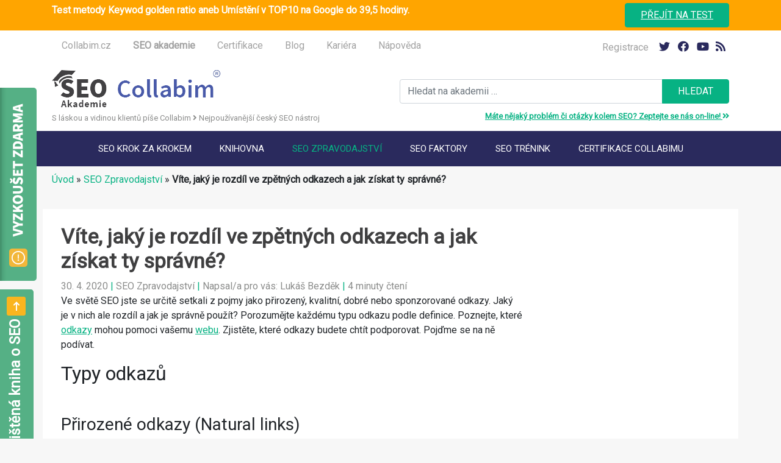

--- FILE ---
content_type: text/html; charset=UTF-8
request_url: https://www.collabim.cz/akademie/seozpravodajstvi/vite-jaky-je-rozdil-ve-zpetnych-odkazech-a-jak-ziskat-ty-spravne/
body_size: 16489
content:
<!DOCTYPE html>
<html lang="cs">
<head>
<meta charset="UTF-8">
<meta http-equiv="X-UA-Compatible" content="IE=edge">
<meta name="viewport" content="width=device-width, initial-scale=1.0, user-scalable=1" />
<meta name="mobile-web-app-capable" content="yes">
<meta name="apple-mobile-web-app-capable" content="yes">
<meta name="apple-mobile-web-app-title" content="SEO Akademie Collabim - Vše, co jste chtěli o SEO vědět">
<link rel="profile" href="https://gmpg.org/xfn/11">
<link rel="pingback" href="https://www.collabim.cz/akademie/xmlrpc.php">
<meta name='robots' content='index, follow, max-image-preview:large, max-snippet:-1, max-video-preview:-1' />
<!-- This site is optimized with the Yoast SEO plugin v16.5 - https://yoast.com/wordpress/plugins/seo/ -->
<title>Víte, jaký je rozdíl ve zpětných odkazech a jak získat ty správné? ⇒ SEO zpravodajství od Collabim.cz ✔️</title>
<meta name="description" content="Ve světě SEO jste se určitě setkali z pojmy jako přirozený, kvalitní, dobré nebo sponzorované odkazy. Jaký je v nich ale rozdíl a jak je správně použít?" />
<link rel="canonical" href="https://www.collabim.cz/akademie/seozpravodajstvi/vite-jaky-je-rozdil-ve-zpetnych-odkazech-a-jak-ziskat-ty-spravne/" />
<meta property="og:locale" content="cs_CZ" />
<meta property="og:type" content="article" />
<meta property="og:title" content="Víte, jaký je rozdíl ve zpětných odkazech a jak získat ty správné? ⇒ SEO zpravodajství od Collabim.cz ✔️" />
<meta property="og:description" content="Ve světě SEO jste se určitě setkali z pojmy jako přirozený, kvalitní, dobré nebo sponzorované odkazy. Jaký je v nich ale rozdíl a jak je správně použít?" />
<meta property="og:url" content="https://www.collabim.cz/akademie/seozpravodajstvi/vite-jaky-je-rozdil-ve-zpetnych-odkazech-a-jak-ziskat-ty-spravne/" />
<meta property="og:site_name" content="SEO Akademie Collabim" />
<meta property="article:modified_time" content="2020-04-29T21:15:09+00:00" />
<meta property="og:image" content="https://www.collabim.cz/akademie/wp-content/uploads/2018/10/social-image.png" />
<meta property="og:image:width" content="800" />
<meta property="og:image:height" content="450" />
<meta name="twitter:card" content="summary_large_image" />
<meta name="twitter:label1" content="Odhadovaná doba čtení" />
<meta name="twitter:data1" content="4 minuty" />
<script type="application/ld+json" class="yoast-schema-graph">{"@context":"https://schema.org","@graph":[{"@type":"WebSite","@id":"https://www.collabim.cz/akademie/#website","url":"https://www.collabim.cz/akademie/","name":"SEO Akademie Collabim","description":"V\u0161e, co jste cht\u011bli o SEO v\u011bd\u011bt","potentialAction":[{"@type":"SearchAction","target":"https://www.collabim.cz/akademie/?s={search_term_string}","query-input":"required name=search_term_string"}],"inLanguage":"cs"},{"@type":"WebPage","@id":"https://www.collabim.cz/akademie/seozpravodajstvi/vite-jaky-je-rozdil-ve-zpetnych-odkazech-a-jak-ziskat-ty-spravne/#webpage","url":"https://www.collabim.cz/akademie/seozpravodajstvi/vite-jaky-je-rozdil-ve-zpetnych-odkazech-a-jak-ziskat-ty-spravne/","name":"V\u00edte, jak\u00fd je rozd\u00edl ve zp\u011btn\u00fdch odkazech a jak z\u00edskat ty spr\u00e1vn\u00e9? \u21d2 SEO zpravodajstv\u00ed od Collabim.cz \u2714\ufe0f","isPartOf":{"@id":"https://www.collabim.cz/akademie/#website"},"datePublished":"2020-04-30T05:35:11+00:00","dateModified":"2020-04-29T21:15:09+00:00","description":"Ve sv\u011bt\u011b SEO jste se ur\u010dit\u011b setkali z pojmy jako p\u0159irozen\u00fd, kvalitn\u00ed, dobr\u00e9 nebo sponzorovan\u00e9 odkazy. Jak\u00fd je v nich ale rozd\u00edl a jak je spr\u00e1vn\u011b pou\u017e\u00edt?","breadcrumb":{"@id":"https://www.collabim.cz/akademie/seozpravodajstvi/vite-jaky-je-rozdil-ve-zpetnych-odkazech-a-jak-ziskat-ty-spravne/#breadcrumb"},"inLanguage":"cs","potentialAction":[{"@type":"ReadAction","target":["https://www.collabim.cz/akademie/seozpravodajstvi/vite-jaky-je-rozdil-ve-zpetnych-odkazech-a-jak-ziskat-ty-spravne/"]}]},{"@type":"BreadcrumbList","@id":"https://www.collabim.cz/akademie/seozpravodajstvi/vite-jaky-je-rozdil-ve-zpetnych-odkazech-a-jak-ziskat-ty-spravne/#breadcrumb","itemListElement":[{"@type":"ListItem","position":1,"name":"\u00davod","item":"https://www.collabim.cz/akademie/"},{"@type":"ListItem","position":2,"name":"SEO Zpravodajstv\u00ed","item":"https://www.collabim.cz/akademie/seozpravodajstvi/"},{"@type":"ListItem","position":3,"name":"V\u00edte, jak\u00fd je rozd\u00edl ve zp\u011btn\u00fdch odkazech a jak z\u00edskat ty spr\u00e1vn\u00e9?"}]}]}</script>
<!-- / Yoast SEO plugin. -->
<style id='collapsing-archives-style-inline-css' type='text/css'>
</style>
<link rel='stylesheet' id='wpa-css-css' href='https://www.collabim.cz/akademie/wp-content/plugins/honeypot/includes/css/wpa.css?ver=2.1.10' type='text/css' media='all' />
<link rel='stylesheet' id='widgetopts-styles-css' href='https://www.collabim.cz/akademie/wp-content/plugins/widget-options/assets/css/widget-options.css' type='text/css' media='all' />
<link rel='stylesheet' id='magnific-popup-au-css' href='https://www.collabim.cz/akademie/wp-content/plugins/youtube-channel/assets/lib/magnific-popup/magnific-popup.min.css?ver=3.0.11.5' type='text/css' media='all' />
<link rel='stylesheet' id='youtube-channel-css' href='https://www.collabim.cz/akademie/wp-content/plugins/youtube-channel/assets/css/youtube-channel.css?ver=3.0.11.5' type='text/css' media='all' />
<link rel='stylesheet' id='search-filter-plugin-styles-css' href='https://www.collabim.cz/akademie/wp-content/plugins/search-filter-pro/public/assets/css/search-filter.min.css?ver=2.4.6' type='text/css' media='all' />
<link rel='stylesheet' id='understrap-styles-css' href='https://www.collabim.cz/akademie/wp-content/themes/akademie/css/theme.min.css?ver=0.8.1' type='text/css' media='all' />
<link rel='stylesheet' id='custom-css' href='https://www.collabim.cz/akademie/wp-content/themes/akademie/css/custom.css?ver=1.0.8' type='text/css' media='all' />
<link rel='stylesheet' id='ari-fancybox-css' href='https://www.collabim.cz/akademie/wp-content/plugins/ari-fancy-lightbox/assets/fancybox/jquery.fancybox.min.css?ver=1.3.13' type='text/css' media='all' />
<script type='text/javascript' src='https://www.collabim.cz/akademie/wp-includes/js/jquery/jquery.min.js?ver=3.6.4' id='jquery-core-js'></script>
<script type='text/javascript' src='https://www.collabim.cz/akademie/wp-includes/js/jquery/jquery-migrate.min.js?ver=3.4.0' id='jquery-migrate-js'></script>
<script type='text/javascript' src='https://www.collabim.cz/akademie/wp-content/plugins/ad-inserter-pro/includes/js/ai-jquery.js?ver=b1376a7cdae1302b4a4e148c3ee3f6c7' id='ai-jquery-js-js'></script>
<script type='text/javascript' id='ai-jquery-js-js-after'>
function ai_insert(insertion,selector,insertion_code){Array.prototype.forEach.call(document.querySelectorAll(selector),function(element,index){var ai_debug=typeof ai_debugging!=="undefined";if(element.hasAttribute("id"))selector_string="#"+element.getAttribute("id");else if(element.hasAttribute("class"))selector_string="."+element.getAttribute("class").replace(new RegExp(" ","g"),".");else selector_string="";var template=document.createElement("div");template.innerHTML=insertion_code;var ai_selector_counter=
template.getElementsByClassName("ai-selector-counter")[0];if(ai_selector_counter!=null)ai_selector_counter.innerText=index+1;var ai_debug_name_ai_main=template.getElementsByClassName("ai-debug-name ai-main")[0];if(ai_debug_name_ai_main!=null)ai_debug_name_ai_main.innerText=insertion.toUpperCase()+" "+selector+" ("+element.tagName.toLowerCase()+selector_string+")";var range=document.createRange();var fragment=range.createContextualFragment(template.innerHTML);if(insertion=="before")element.parentNode.insertBefore(fragment,
element);else if(insertion=="after")element.parentNode.insertBefore(fragment,element.nextSibling);else if(insertion=="prepend")element.insertBefore(fragment,element.firstChild);else if(insertion=="append")element.insertBefore(fragment,null);else if(insertion=="replace-content")element.innerHTML=template.innerHTML;else if(insertion=="replace-element"){element.parentNode.insertBefore(fragment,element);element.parentNode.removeChild(element)}if(ai_debug)console.log("AI INSERT",insertion,selector,"("+
element.tagName.toLowerCase()+selector_string+")")})}
function ai_insert_viewport(element){function hasClass(element,cls){if(element==null)return false;if(element.classList)return element.classList.contains(cls);else return(" "+element.className+" ").indexOf(" "+cls+" ")>-1}function addClass(element,cls){if(element==null)return;if(element.classList)element.classList.add(cls);else element.className+=" "+cls}function removeClass(element,cls){if(element==null)return;if(element.classList)element.classList.remove(cls);else element.className=element.className.replace(new RegExp("(^|\\b)"+
cls.split(" ").join("|")+"(\\b|$)","gi")," ")}var ai_debug=typeof ai_debugging!=="undefined";if(ai_debug)console.log("AI VIEWPORT INSERTION:","class='"+element.getAttribute("class")+"'");var visible=!!(element.offsetWidth||element.offsetHeight||element.getClientRects().length);var block=element.getAttribute("data-block");if(visible){var insertion_code=element.getAttribute("data-code");var insertion_type=element.getAttribute("data-insertion");var selector=element.getAttribute("data-selector");if(insertion_code!=
null)if(insertion_type!=null&&selector!=null){var selector_exists=document.querySelectorAll(selector).length;if(ai_debug)console.log("AI VIEWPORT VISIBLE: block",block,insertion_type,selector,selector_exists?"":"NOT FOUND");if(selector_exists){ai_insert(insertion_type,selector,b64d(insertion_code));removeClass(element,"ai-viewports")}}else{if(ai_debug)console.log("AI VIEWPORT VISIBLE: block",block);var range=document.createRange();var fragment=range.createContextualFragment(b64d(insertion_code));
element.parentNode.insertBefore(fragment,element.nextSibling);removeClass(element,"ai-viewports")}}else{if(ai_debug)console.log("AI VIEWPORT NOT VISIBLE: block",block);var debug_bar=element.previousElementSibling;if(hasClass(debug_bar,"ai-debug-bar")&&hasClass(debug_bar,"ai-debug-script")){removeClass(debug_bar,"ai-debug-script");addClass(debug_bar,"ai-debug-viewport-invisible")}removeClass(element,"ai-viewports")}}
function b64e(str){return btoa(encodeURIComponent(str).replace(/%([0-9A-F]{2})/g,function toSolidBytes(match,p1){return String.fromCharCode("0x"+p1)}))}function b64d(str){return decodeURIComponent(atob(str).split("").map(function(c){return"%"+("00"+c.charCodeAt(0).toString(16)).slice(-2)}).join(""))};
</script>
<script type='text/javascript' id='seo-automated-link-building-js-extra'>
/* <![CDATA[ */
var seoAutomatedLinkBuilding = {"ajaxUrl":"https:\/\/www.collabim.cz\/akademie\/wp-admin\/admin-ajax.php"};
/* ]]> */
</script>
<script type='text/javascript' src='https://www.collabim.cz/akademie/wp-content/plugins/seo-automated-link-building/js/seo-automated-link-building.js?ver=b1376a7cdae1302b4a4e148c3ee3f6c7' id='seo-automated-link-building-js'></script>
<script type='text/javascript' id='search-filter-plugin-build-js-extra'>
/* <![CDATA[ */
var SF_LDATA = {"ajax_url":"https:\/\/www.collabim.cz\/akademie\/wp-admin\/admin-ajax.php","home_url":"https:\/\/www.collabim.cz\/akademie\/"};
/* ]]> */
</script>
<script type='text/javascript' src='https://www.collabim.cz/akademie/wp-content/plugins/search-filter-pro/public/assets/js/search-filter-build.min.js?ver=2.4.6' id='search-filter-plugin-build-js'></script>
<script type='text/javascript' src='https://www.collabim.cz/akademie/wp-content/plugins/search-filter-pro/public/assets/js/chosen.jquery.min.js?ver=2.4.6' id='search-filter-plugin-chosen-js'></script>
<script type='text/javascript' src='https://www.collabim.cz/akademie/wp-content/themes/akademie/js/popper.min.js?ver=1' id='popper-scripts-js'></script>
<script type='text/javascript' src='https://www.collabim.cz/akademie/wp-content/themes/akademie/js/delayprompt.js?ver=1' id='js-delayprompt-js'></script>
<script type='text/javascript' src='https://www.collabim.cz/akademie/wp-content/themes/akademie/js/fawesome.js?ver=1' id='fa-awesome-js'></script>
<script type='text/javascript' id='ari-fancybox-js-extra'>
/* <![CDATA[ */
var ARI_FANCYBOX = {"lightbox":{"backFocus":false,"trapFocus":false,"thumbs":{"hideOnClose":false},"touch":{"vertical":true,"momentum":true},"buttons":["slideShow","fullScreen","thumbs","close"],"lang":"custom","i18n":{"custom":{"PREV":"Previous","NEXT":"Next","PLAY_START":"Start slideshow (P)","PLAY_STOP":"Stop slideshow (P)","FULL_SCREEN":"Full screen (F)","THUMBS":"Thumbnails (G)","CLOSE":"Close (Esc)","ERROR":"The requested content cannot be loaded. <br\/> Please try again later."}}},"convert":{"images":{"convert":true}},"viewers":{"pdfjs":{"url":"https:\/\/www.collabim.cz\/akademie\/wp-content\/plugins\/ari-fancy-lightbox\/assets\/pdfjs\/web\/viewer.html"}}};
/* ]]> */
</script>
<script type='text/javascript' src='https://www.collabim.cz/akademie/wp-content/plugins/ari-fancy-lightbox/assets/fancybox/jquery.fancybox.min.js?ver=1.3.13' id='ari-fancybox-js'></script>
<link rel="https://api.w.org/" href="https://www.collabim.cz/akademie/wp-json/" /><link rel='shortlink' href='https://www.collabim.cz/akademie/?p=6907' />
<link rel="alternate" type="application/json+oembed" href="https://www.collabim.cz/akademie/wp-json/oembed/1.0/embed?url=https%3A%2F%2Fwww.collabim.cz%2Fakademie%2Fseozpravodajstvi%2Fvite-jaky-je-rozdil-ve-zpetnych-odkazech-a-jak-ziskat-ty-spravne%2F" />
<link rel="alternate" type="text/xml+oembed" href="https://www.collabim.cz/akademie/wp-json/oembed/1.0/embed?url=https%3A%2F%2Fwww.collabim.cz%2Fakademie%2Fseozpravodajstvi%2Fvite-jaky-je-rozdil-ve-zpetnych-odkazech-a-jak-ziskat-ty-spravne%2F&#038;format=xml" />
<style type='text/css'></style>
<script defer charset="utf-8" src="//app.notifikuj.cz/js/notifikuj.min.js?id=d5b1bb5c-6c77-418b-b446-db78801563f2"></script><!-- Google Tag Manager -->
<script>(function(w,d,s,l,i){w[l]=w[l]||[];w[l].push({'gtm.start':
new Date().getTime(),event:'gtm.js'});var f=d.getElementsByTagName(s)[0],
j=d.createElement(s),dl=l!='dataLayer'?'&l='+l:'';j.async=true;j.src=
'https://www.googletagmanager.com/gtm.js?id='+i+dl;f.parentNode.insertBefore(j,f);
})(window,document,'script','dataLayer','GTM-NB2SMTZ');</script>
<!-- End Google Tag Manager -->
<style type="text/css">BODY .fancybox-container{z-index:200000}BODY .fancybox-is-open .fancybox-bg{opacity:0.87}BODY .fancybox-bg {background-color:#0f0f11}BODY .fancybox-thumbs {background-color:#ffffff}</style>
<script type="application/ld+json">
{
"@context": "http://schema.org/",
"@type": "Product",
"name": "COLLABIM - fb.com/collabim rating",
"aggregateRating": {
"@type": "AggregateRating",
"ratingValue" : "4.8",
"ratingCount": "25",
"reviewCount": "25"
}
}
</script>
<meta name="onesignal" content="wordpress-plugin"/>
<script>
window.OneSignal = window.OneSignal || [];
OneSignal.push( function() {
OneSignal.SERVICE_WORKER_UPDATER_PATH = "OneSignalSDKUpdaterWorker.js.php";
OneSignal.SERVICE_WORKER_PATH = "OneSignalSDKWorker.js.php";
OneSignal.SERVICE_WORKER_PARAM = { scope: "/" };
OneSignal.setDefaultNotificationUrl("https://www.collabim.cz/akademie");
var oneSignal_options = {};
window._oneSignalInitOptions = oneSignal_options;
oneSignal_options['wordpress'] = true;
oneSignal_options['appId'] = '3dc61df4-a02b-4e8d-bf43-17cc9ff0e383';
oneSignal_options['allowLocalhostAsSecureOrigin'] = true;
oneSignal_options['welcomeNotification'] = { };
oneSignal_options['welcomeNotification']['title'] = "Děkujeme za přihlášení odběru.";
oneSignal_options['welcomeNotification']['message'] = "Teď už Vám nic neunikne. Na každou novinku v naší akademii budete upozorněni.";
oneSignal_options['welcomeNotification']['url'] = "https://www.collabim.cz/akademie";
oneSignal_options['path'] = "https://www.collabim.cz/akademie/wp-content/plugins/onesignal-free-web-push-notifications/sdk_files/";
oneSignal_options['safari_web_id'] = "web.onesignal.auto.1997779e-e1de-41f4-ac74-4543cfbf0412";
oneSignal_options['promptOptions'] = { };
oneSignal_options['notifyButton'] = { };
oneSignal_options['notifyButton']['enable'] = true;
oneSignal_options['notifyButton']['position'] = 'bottom-left';
oneSignal_options['notifyButton']['theme'] = 'default';
oneSignal_options['notifyButton']['size'] = 'large';
oneSignal_options['notifyButton']['displayPredicate'] = function() {
return OneSignal.isPushNotificationsEnabled()
.then(function(isPushEnabled) {
return !isPushEnabled;
});
};
oneSignal_options['notifyButton']['showCredit'] = true;
oneSignal_options['notifyButton']['text'] = {};
oneSignal_options['notifyButton']['text']['tip.state.unsubscribed'] = 'Přihlásit k notifikacím';
oneSignal_options['notifyButton']['text']['tip.state.subscribed'] = 'Jste přihlášení k odběru notifikací, díky!';
oneSignal_options['notifyButton']['text']['tip.state.blocked'] = 'Notifikace jsou blokovány, přicházíte o nejnovější novinky v SEO! Konkurence vítězí, chcete si to rozmyslet? Klikněte!';
oneSignal_options['notifyButton']['text']['message.action.subscribed'] = 'Díky za přihlášení k notifikacím!';
oneSignal_options['notifyButton']['text']['message.action.resubscribed'] = 'Jste přihlášeni k notifikacím';
oneSignal_options['notifyButton']['text']['message.action.unsubscribed'] = 'Žádné notifikace již nebudete dostávat';
oneSignal_options['notifyButton']['text']['dialog.main.title'] = 'Spravovat notifikace';
oneSignal_options['notifyButton']['text']['dialog.main.button.subscribe'] = 'PŘIHLÁSIT';
oneSignal_options['notifyButton']['text']['dialog.main.button.unsubscribe'] = 'ODHLÁSIT';
oneSignal_options['notifyButton']['text']['dialog.blocked.title'] = 'Odblokovat notifikace';
oneSignal_options['notifyButton']['text']['dialog.blocked.message'] = 'Postupujte takto pro odblokování notifikací:';
/* OneSignal: Using custom SDK initialization. */
});
function documentInitOneSignal() {
var oneSignal_elements = document.getElementsByClassName("OneSignal-prompt");
var oneSignalLinkClickHandler = function(event) { OneSignal.push(['registerForPushNotifications']); event.preventDefault(); };        for(var i = 0; i < oneSignal_elements.length; i++)
oneSignal_elements[i].addEventListener('click', oneSignalLinkClickHandler, false);
}
if (document.readyState === 'complete') {
documentInitOneSignal();
}
else {
window.addEventListener("load", function(event){
documentInitOneSignal();
});
}
</script>
<style type="text/css" id="custom-background-css">
body.custom-background { background-color: #f7f7f7; }
</style>
<link rel="icon" href="https://www.collabim.cz/akademie/wp-content/uploads/2018/05/fav-150x150.png" sizes="32x32" />
<link rel="icon" href="https://www.collabim.cz/akademie/wp-content/uploads/2018/05/fav.png" sizes="192x192" />
<link rel="apple-touch-icon" href="https://www.collabim.cz/akademie/wp-content/uploads/2018/05/fav.png" />
<meta name="msapplication-TileImage" content="https://www.collabim.cz/akademie/wp-content/uploads/2018/05/fav.png" />
<style type="text/css" id="wp-custom-css">
#bs-chatbot-widget-container__21E7F.website-chat-plugin__ON4Sg.livechat__2vclc, #bs-chatbot-widget-container__21E7F.website-chat-plugin__ON4Sg.popup__1ghHm {
pointer-events: none;
visibility: hidden;
}		</style>
<link href="https://fonts.googleapis.com/css?family=Source+Sans+Pro:400,400i,700,700i&amp;subset=latin-ext" rel="stylesheet"> 
<meta name="seznam-wmt" content="tnsWFqP7OW777oYPSL0RVmYF4dlZmJWi" />
<meta property="fb:app_id" content="220542228617934" />
</head>
<body data-rsssl=1 class="seozpravodajstvi-template-default single single-seozpravodajstvi postid-6907 custom-background wp-custom-logo sp-easy-accordion-enabled group-blog">
<div class="float-badge">
<a href="https://static.oncollabim.com/accounts/new?localeCode=cs_CZ&plan=52&invoicingPeriod=12&promo=akademie-lb&utm_source=akademie&utm_medium=click&utm_campaign=left-fb" target="_blank">
<img src="//collabim.cz/akademie/wp-content/themes/akademie/img/float-badge.png" class="d-none d-md-block">
<img src="//collabim.cz/akademie/wp-content/themes/akademie/img/float-badge-mobile.png" class="d-block d-md-none">
</a>
</div>
<div class="float-badge-book">
<a class="btn btn-default btn-right-slide" title="Nová tištěná kniha o SEO" href="https://www.collabim.cz/zaklady-seo" target="_blank">
<span class="d-none d-md-inline-block">
Nová tištěná kniha o SEO
</span>
<img src="https://www.collabim.cz/akademie/wp-content/themes/akademie/img/btn-bg-book.png">
</a>
</div>
<div id="fb-root"></div>
<script>(function(d, s, id) {
var js, fjs = d.getElementsByTagName(s)[0];
if (d.getElementById(id)) return;
js = d.createElement(s); js.id = id;
js.src = 'https://connect.facebook.net/cs_CZ/sdk.js#xfbml=1&version=v3.1&appId=220542228617934';
fjs.parentNode.insertBefore(js, fjs);
}(document, 'script', 'facebook-jssdk'));</script>
<div class="hfeed site" id="page">
<!-- ******************* The Navbar Area ******************* -->
<div class="wrapper-fluid wrapper-topbar up-topbar" id="wrapper-topbar">  
<div class="container">
<div class="row">
<div class="col-6 col-md-8 navbar-expand-md">
<button class="navbar-toggler" type="button" data-toggle="collapse" data-target="#topbarNavDropdown" aria-controls="topbarNavDropdown" aria-expanded="false" aria-label="Toggle navigation">
<span class="navbar-toggler-icon"></span>
</button>
<div id="topbarNavDropdown" class="collapse topbar-menu"><ul id="topbar-menu" class="topbar-nav"><li id="menu-item-3877" class="menu-item menu-item-type-custom menu-item-object-custom nav-item menu-item-3877"><a title="Collabim.cz" href="https://collabim.cz" class="nav-link" data-ps2id-api="true">Collabim.cz</a></li>
<li id="menu-item-3876" class="inactive menu-item menu-item-type-custom menu-item-object-custom nav-item menu-item-3876"><a title="SEO akademie" class="nav-link" data-ps2id-api="true">SEO akademie</a></li>
<li id="menu-item-4033" class="menu-item menu-item-type-post_type menu-item-object-page nav-item menu-item-4033"><a title="Certifikace" href="https://www.collabim.cz/akademie/certifikace/" class="nav-link" data-ps2id-api="true">Certifikace</a></li>
<li id="menu-item-4034" class="menu-item menu-item-type-post_type menu-item-object-page nav-item menu-item-4034"><a title="Blog" href="https://www.collabim.cz/akademie/blog/" class="nav-link" data-ps2id-api="true">Blog</a></li>
<li id="menu-item-3886" class="menu-item menu-item-type-custom menu-item-object-custom nav-item menu-item-3886"><a title="Kariéra" href="https://kariera.collabim.com" class="nav-link" data-ps2id-api="true">Kariéra</a></li>
<li id="menu-item-3887" class="menu-item menu-item-type-custom menu-item-object-custom nav-item menu-item-3887"><a title="Nápověda" href="https://napoveda.collabim.cz/" class="nav-link" data-ps2id-api="true">Nápověda</a></li>
</ul></div></div>
<div class="col-6 col-md-4"><div class="social-menu"><a href="https://static.oncollabim.com/accounts/new?plan=52&localeCode=cs_CZ&invoicingPeriod=12&promo=akademie" target="_blank" class="reglink">Registrace</a><ul class="social-media-icons">		 	<li>
<a class="twitter" target="_blank" href="https://twitter.com/collabim_cz" target="_blank">
<i class="fab fa-twitter" title="twitter"></i>
</a>
</li>
<li>
<a class="facebook" target="_blank" href="https://www.facebook.com/collabim/" target="_blank">
<i class="fab fa-facebook" title="facebook"></i>
</a>
</li>
<li>
<a class="youtube" target="_blank" href="https://www.youtube.com/CollabimSEOnástroj" target="_blank">
<i class="fab fa-youtube" title="youtube"></i>
</a>
</li>
<li>
<a class="rss" target="_blank" href="/akademie/feed/" target="_blank">
<i class="fas fa-rss" title="rss"></i>
</a>
</li>
</ul></div></div>
</div>
</div>
</div>
<div class="wrapper-fluid wrapper-brandbar bg-white" id="wrapper-brandbar">
<div class="container">
<div class="row"> 
<div class="col-md-6"> 
<div class="row">
<!-- Your site title as branding in the menu -->
<div class="col-8">
<a href="https://www.collabim.cz/akademie/" class="navbar-brand custom-logo-link" rel="home"><img width="276" height="61" src="https://www.collabim.cz/akademie/wp-content/uploads/2019/07/logo-1.png" class="img-fluid" alt="SEO Akademie Collabim" decoding="async" srcset="https://www.collabim.cz/akademie/wp-content/uploads/2019/07/logo-1.png 276w, https://www.collabim.cz/akademie/wp-content/uploads/2019/07/logo-1-272x61.png 272w" sizes="(max-width: 276px) 100vw, 276px" /></a><!-- end custom logo -->
</div><!--.col10-->
<div class="col-4">
<button class="navbar-toggler" type="button" data-toggle="collapse" data-target="#navbarNavDropdown" aria-controls="navbarNavDropdown" aria-expanded="false" aria-label="Toggle navigation">
<span class="navbar-toggler-icon"></span>
</button>
</div><!-- .col2-->
</div>
</div> <!-- .col-md-4 --> 
<div class="col-md-6">
<form method="get" id="searchform" action="https://www.collabim.cz/akademie/" role="search">
<!--<label class="assistive-text" for="s">Search</label>-->
<div class="input-group">
<input class="field form-control" id="s" name="s" type="text"
placeholder="Hledat na akademii &hellip;" value="">
<span class="input-group-append">
<input class="submit btn btn-primary" id="searchsubmit" name="submit" type="submit"
value="Hledat">
</span>
</div>
</form>
</div> 
</div><!-- .row -->
<div class="row">
<div class="col-sm-6"><span class="brand-claim">S láskou a vidinou klientů píše Collabim <i class="fa fa-angle-right"></i> Nejpoužívanější český SEO nástroj</span></div>
<div class="col-sm-6"><span class="got-problem"><a href="https://www.collabim.cz/predstaveni-collabimu.html" target="_blank">Máte nějaký problém či otázky kolem SEO? Zeptejte se nás on-line! <i class="fa fa-angle-double-right"></i></a></span></div>
</div>      
</div><!-- .container -->  
</div>  
<div class="wrapper-fluid wrapper-navbar" id="wrapper-navbar" itemscope itemtype="http://schema.org/WebSite">
<a class="skip-link screen-reader-text sr-only" href="#content">Skip to content</a>
<nav class="navbar navbar-expand-md navbar-light">
<div class="container" >
<!-- The WordPress Menu goes here -->
<div id="navbarNavDropdown" class="collapse navbar-collapse"><ul id="main-menu" class="navbar-nav"><li id="menu-item-4165" class="menu-item menu-item-type-post_type menu-item-object-page nav-item menu-item-4165"><a title="SEO krok za krokem" href="https://www.collabim.cz/akademie/seo-krok-za-krokem-prehled/" class="nav-link" data-ps2id-api="true">SEO krok za krokem</a></li>
<li id="menu-item-4164" class="menu-item menu-item-type-post_type menu-item-object-page nav-item menu-item-4164"><a title="Knihovna" href="https://www.collabim.cz/akademie/knihovna-prehled/" class="nav-link" data-ps2id-api="true">Knihovna</a></li>
<li id="menu-item-4163" class="menu-item menu-item-type-post_type menu-item-object-page current-menu-item nav-item menu-item-4163 active"><a title="SEO Zpravodajství" href="https://www.collabim.cz/akademie/seozpravodajstvi/" class="nav-link" data-ps2id-api="true">SEO Zpravodajství</a></li>
<li id="menu-item-6422" class="menu-item menu-item-type-post_type_archive menu-item-object-seofaktory nav-item menu-item-6422"><a title="SEO faktory" href="https://www.collabim.cz/akademie/seofaktory/" class="nav-link" data-ps2id-api="true">SEO faktory</a></li>
<li id="menu-item-5924" class="menu-item menu-item-type-custom menu-item-object-custom nav-item menu-item-5924"><a title="SEO trénink" target="_blank" href="https://www.collabim.cz/seo-trenink" class="nav-link" data-ps2id-api="true">SEO trénink</a></li>
<li id="menu-item-4161" class="menu-item menu-item-type-post_type menu-item-object-page nav-item menu-item-4161"><a title="Certifikace Collabimu" href="https://www.collabim.cz/akademie/certifikace/" class="nav-link" data-ps2id-api="true">Certifikace Collabimu</a></li>
</ul></div>						</div><!-- .container -->
</nav><!-- .site-navigation -->
</div><!-- .wrapper-navbar end -->
<div class="wrapper-fluid wrapper-brandbar breadcrumbs" id="wrapper-brandbar">
<div class="container">
<div class="row"> 
<div class="col-md-12">
<p id="breadcrumbs"><span><span><a href="https://www.collabim.cz/akademie/">Úvod</a> » <span><a href="https://www.collabim.cz/akademie/seozpravodajstvi/">SEO Zpravodajství</a> » <strong class="breadcrumb_last" aria-current="page">Víte, jaký je rozdíl ve zpětných odkazech a jak získat ty správné?</strong></span></span></span></p>
</div>
</div>
</div>
</div>
<div class="wrapper mainw" id="single-wrapper">
<div class="container" id="content" tabindex="-1">
<div class="row">
<div class="col-12 content-area" id="primary">
<main class="site-main " id="main">
<article class="post-6907 seozpravodajstvi type-seozpravodajstvi status-publish hentry" id="post-6907">
<header class="entry-header ">
<h1 class="entry-title">Víte, jaký je rozdíl ve zpětných odkazech a jak získat ty správné?</h1>    <div class="posttagsline">
</div>              
<div class="entry-meta">
<span class="posted-on">30. 4. 2020</span> | <span class="thecategory"> <a href="/akademie/seozpravodajstvi/">SEO Zpravodajství</a> </span> | <span class="byline"> Napsal/a pro vás: <span class="author vcard"><a class="url fn n" href="https://www.collabim.cz/akademie/author/bezdek/">Lukáš Bezděk</a></span></span> | <span class="byline">4&nbsp;minuty&nbsp;čtení</span> 
</div><!-- .entry-meta -->
</header><!-- .entry-header -->
<div class="entry-content ">
<p><span style="font-weight: 400;">Ve světě SEO jste se určitě setkali z pojmy jako přirozený, kvalitní, dobré nebo sponzorované odkazy. Jaký je v nich ale rozdíl a jak je správně použít? Porozumějte každému typu odkazu podle definice. Poznejte, které </span><a href="https://www.collabim.cz/akademie/knihovna/3-taktiky-jak-zacit-ziskavat-zpetne-odkazy-hned-ted/"><span style="font-weight: 400;">odkazy</span></a><span style="font-weight: 400;"> mohou pomoci vašemu <a href="https://www.collabim.cz/akademie/knihovna/co-je-to-web-webova-stranka-a-jaky-je-mezi-nimi-rozdil/" data-internallinksmanager029f6b8e52c="78" title="Co je to web, webová stránka a jaký je mezi nimi rozdíl">webu</a>. Zjistěte, které odkazy budete chtít podporovat. Pojďme se na ně podívat. </span></p>
<h2><span style="font-weight: 400;">Typy odkazů</span></h2>
<p>&nbsp;</p>
<h3><span style="font-weight: 400;">Přirozené odkazy (Natural links)</span></h3>
<p><span style="font-weight: 400;">Přirozené nebo také organické <a href="https://www.collabim.cz/akademie/knihovna/linkbuilding-kompletni-navod-jak-na-budovani-zpetnych-odkazu-efektivne/" data-internallinksmanager029f6b8e52c="27" title="Link building 2023: Kompletní návod, jak na budování zpětných odkazů efektivně">zpětné odkazy</a> jsou ty, které vytváří odkazy na vaše stránky přirozeným způsobem. Jsou hůř vyhledatelné, ale za to velice prospěšné. Jedná se hlavně o reference na váš <a href="https://www.collabim.cz/akademie/knihovna/co-je-to-web-webova-stranka-a-jaky-je-mezi-nimi-rozdil/" data-internallinksmanager029f6b8e52c="78" title="Co je to web, webová stránka a jaký je mezi nimi rozdíl">web</a>, blog nebo jako zdroj článku. </span></p><div class='code-block code-block-9' style='margin: 8px 0; clear: both;'>
<!-- ZAPNUTO: Informace pro uživatele za druhým odstavcem -->
<div id="NewVisitor3">
<div class="alert alert-warning">
Je pro vás SEO zatím velká neznámá a chcete se dozvědět, co to obnáší? <strong>Vydali jsme knihu, která obsahuje všechny základní informace a postupy, které pro SEO budete potřebovat.</strong> V knize najdete vysvětlení základních SEO pojmů, metody pro optimalizaci nebo třeba i to, jak SEO vyhodnocovat. <a href="https://www.collabim.cz/skoleni/kniha-zaklady-seo-jasne-a-strucne">Chci knihu Základy SEO: Jasně a stručně >></a>
</div>
</div>
<div id="ReturningVisitor3"><!--shortcode pro vracejícího se návštěvníka zde--></div></div>
<p><span style="font-weight: 400;">Co nejsou přirozené <a href="https://www.collabim.cz/akademie/knihovna/linkbuilding-kompletni-navod-jak-na-budovani-zpetnych-odkazu-efektivne/" data-internallinksmanager029f6b8e52c="27" title="Link building 2023: Kompletní návod, jak na budování zpětných odkazů efektivně">zpětné odkazy</a>?</span></p>
<ul>
<li style="font-weight: 400;"><span style="font-weight: 400;">Pokud mají sledovací (UTM) parametry</span></li>
<li style="font-weight: 400;"><span style="font-weight: 400;">Jsou součástí placeného článku</span></li>
<li style="font-weight: 400;"><span style="font-weight: 400;">Přesměrovávají pomocí JavaScriptu nebo zpeněžení (musíte zaplatit, aby se link objevil)</span></li>
</ul>
<p>&nbsp;</p>
<h3><span style="font-weight: 400;">Nepřirozené odkazy (Unnatural links)</span></h3>
<p><span style="font-weight: 400;">Do tohoto typu odkazů zahrnujeme všechny backlinky, za které jste zaplatili. Tyto odkazy mohou mít UTM parametry, mohou být zpeněženy přes <a href="https://www.collabim.cz/akademie/knihovna/co-je-a-jak-funguje-affiliate-marketing/" data-internallinksmanager029f6b8e52c="120" title="Co je a jak funguje Affiliate marketing">affiliate marketing</a>, pochází z <a href="" data-internallinksmanager029f6b8e52c="92" title="PPC">PPC</a> reklamy nebo od influencerů. </span></p>
<p><span style="font-weight: 400;">Pokud tyto linky nemají nastavený parametr “nofollow”, může se stát, že Google provede manuální penalizaci na vašem webu a negativně ovlivní vaše hodnocení, protože odkazy nejsou přirozené. </span></p>
<p><span style="font-weight: 400;">Co mají nepřirozené odkazy?</span></p>
<ul>
<li style="font-weight: 400;"><span style="font-weight: 400;">Sledovací (UTM) parametr</span></li>
<li style="font-weight: 400;"><span style="font-weight: 400;">Jsou v textu placeného obsahu webu</span></li>
<li style="font-weight: 400;"><span style="font-weight: 400;">Pocházení z webů, které používají zpeněžující skripty (musíte zaplatit, aby se link objevil)</span></li>
</ul>
<p>&nbsp;</p>
<h3><span style="font-weight: 400;">Polopřirozené odkazy (Semi-natural links)</span></h3>
<p><span style="font-weight: 400;">Na tento druh odkazů narazíte pouze výjimečně. Může se stát, že odkaz bude přirozený, ale bude mít UTM parametr.</span></p>
<p><span style="font-weight: 400;">Příkladem může být odkaz od influencera, který dostal za link zaplaceno a má již zmíněný UTM parametr. Uživatelé kliknout na tento odkaz a ten potom i s parametry kopírují a sdílí například na svém blogu nebo facebookovém profilu. To může mít za následek nepřirozené, ale organické sdílení. </span></p>
<p><span style="font-weight: 400;">Chcete-li tuto situaci vyřešit, ujistěte se, že poté, co se uživatel dostane na váš web, máte nastavené <a href="https://www.collabim.cz/akademie/knihovna/presmerovani-a-jak-se-v-nich-vyznat/" data-internallinksmanager029f6b8e52c="106" title="Přesměrování a jak se v nich vyznat">přesměrování</a> tak, že analytické nástroje zaznamenají UTM parametr a poté se <a href="https://www.collabim.cz/akademie/knihovna/adresa-url-co-je-to-jaka-je-jeji-struktura-a-jak-souvisi-se-seo/" data-internallinksmanager029f6b8e52c="77" title="Adresa URL: Co je to, jaká je její struktura a jak souvisí se SEO">url adresa</a> přejde do přirozené struktury.</span></p>
<p><span style="font-weight: 400;">příklad odkazu s UTM parametrem:</span></p>
<p><span style="font-weight: 400;">www.domena.cz/clanek_na_blogu?utm_source=kampan</span></p>
<p><span style="font-weight: 400;">se přesměruje na:</span></p>
<p><span style="font-weight: 400;">www.domena.cz/clanek_na_blogu</span></p>
<p><span style="font-weight: 400;">Tímto způsobem získáte při sdílení dalšími uživateli přirozené zpětné odkazy.</span></p>
<p>&nbsp;</p>
<h3><span style="font-weight: 400;">Kvalitní odkazy (Quality links)</span></h3>
<p><span style="font-weight: 400;">Pod označení “kvalitní odkazy” se řadí linky, které pocházejí z vysoce hodnocených webů. Tato definice se může měnit podle toho, jak hodnotíme kvalitní web. Na co bychom se tedy při hodnocení měli zaměřit?</span></p>
<ul>
<li style="font-weight: 400;"><span style="font-weight: 400;">Stránka je pravidelně aktualizovaná a má nejnovější informace o tématu</span></li>
<li style="font-weight: 400;"><span style="font-weight: 400;">Nejsou na ní žádné odkazy na stránky pro dospělé, nelegální nebo podvodné stránky</span></li>
<li style="font-weight: 400;"><span style="font-weight: 400;">Neměl by povolovat placené odkazy, kromě těch správně označených reklam</span></li>
<li style="font-weight: 400;"><span style="font-weight: 400;">Reklamní části na webu jsou zřetelné a neplatí se na webu za počet zpětných odkazů či odkazů v textu</span></li>
<li style="font-weight: 400;"><span style="font-weight: 400;">Stránky jsou na prvních pozicích ve vyhledávači Google</span></li>
<li style="font-weight: 400;"><span style="font-weight: 400;">Články s odkazy jsou vytvářeny zaměstnanci stránky a né komentátory či přispěvateli. Ti mohou být totiž jednodušeji zaplaceni. </span></li>
<li style="font-weight: 400;"><span style="font-weight: 400;">Odkazy pochází přímo z textu článku a ne třeba z komentářů</span></li>
</ul>
<p>&nbsp;</p>
<h3><span style="font-weight: 400;">Co dělá odkaz dobrým odkazem?</span></h3>
<p><span style="font-weight: 400;">Dobrý odkaz je trochu jiný, než kvalitní odkaz. Může to být totiž jakýkoliv typ odkazu, který nějakým způsobem pomůže vašemu webu ve zviditelnění i s menším rizikem. </span></p>
<p><span style="font-weight: 400;">Faktory dobrý vs špatný odkaz se mohou měnit v závislosti na vyhledávači (Yandex vs Google)</span></p>
<p><span style="font-weight: 400;">Ruský <a href="https://www.collabim.cz/akademie/knihovna/nejlepsi-internetove-vyhledavace-top-5-vyhledavacu-pro-hledani-obsahu/" data-internallinksmanager029f6b8e52c="56" title="Nejlepší internetové vyhledávače: Top 5 vyhledávačů pro hledání obsahu">vyhledávač</a> Yandex považuje za dobré odkazy ty, které jsou schváleny ruskou vládou a nesmějí odkazovat na weby, které jsou v tomto státě zakázané. </span></p>
<p><span style="font-weight: 400;">Dále to mohou například tyto faktory:</span></p>
<ul>
<li style="font-weight: 400;"><span style="font-weight: 400;">odkaz vede na web s neaktuálním obsahem</span></li>
<li style="font-weight: 400;"><span style="font-weight: 400;">link směřuje na neexistující stránku (</span><a href="https://www.collabim.cz/akademie/seofaktory/stavove-kody-4xx/"><span style="font-weight: 400;">chyba 4xx</span></a><span style="font-weight: 400;">)</span></li>
</ul>
<p>&nbsp;</p>
<h3><span style="font-weight: 400;">Jak získat kvalitní a dobré odkazy?</span></h3>
<p><span style="font-weight: 400;">Při tvorbě obsahu vašeho webu byste měli přemýšlet nad několika faktory:</span></p>
<ul>
<li style="font-weight: 400;"><span style="font-weight: 400;">Proč by měli uživatele chtít sdílet můj článek a označovat u něj své přátele?</span></li>
<li style="font-weight: 400;"><span style="font-weight: 400;">V čem je tento článek jedinečný, oproti konkurenci?</span></li>
<li style="font-weight: 400;"><span style="font-weight: 400;">Popsal jsem lépe než ostatní danou problematiku tématu?</span></li>
<li style="font-weight: 400;"><span style="font-weight: 400;">Kde článek zveřejním, aby se dostal k tomu správnému publiku?</span></li>
</ul>
<p><span style="font-weight: 400;">Získat opravdu kvalitní zpětné odkazy není úplně jednoduché a stojí za ním dost práce, věřte ale, že se určitě vyplatí. </span></p>
<p><span style="font-weight: 400;">Díky </span><a href="https://www.collabim.cz/"><span style="font-weight: 400;">Collabimu</span></a><span style="font-weight: 400;"> si své zpětné odkazy můžete hlídat v záložce </span><a href="https://www.collabim.cz/linkbuilding.html"><span style="font-weight: 400;">Odkazy, linkbuilding</span></a><span style="font-weight: 400;"> a pomocí marketingového deníku sledovat, jaký dopad mají na vaše stránky. </span></p>
<p>&nbsp;</p>
<p><span style="font-weight: 400;">Zdroj: </span><a href="https://www.searchenginejournal.com/link-building-for-beginners/natural-link/"><span style="font-weight: 400;">https://www.searchenginejournal.com/link-building-for-beginners/natural-link/</span></a></p>
<div class='code-block code-block-7' style='margin: 8px 0; clear: both;'>
<!-- ZAPNUTO: Informace pro uživatele za druhým odstavcem -->
<div id="NewVisitor2">
<div class="alert alert-warning">
Nemáte představu, kolik tržeb ze SEO Vašemu webu či e-shopu měšíčně utíká? <strong>Rádi Vám budeme věnovat čas osobně.</strong> Ukážeme Vám, o kolik peněz byste mohli každý měsíc vydělat více jen díky SEO! A to ZDARMA. <a href="https://www.collabim.cz/demo.html">Chci konzultaci ZDARMA >></a>
</div>
</div>
<div id="ReturningVisitor2"><!--shortcode pro vracejícího se návštěvníka zde--></div></div>
</div><!-- .entry-content -->
<div style="clear:both;">
<footer class="entry-footer ">
</footer><!-- .entry-footer -->
</article><!-- #post-## -->
<nav class="container navigation post-navigation">
<h2 class="sr-only">Post navigation</h2>
<div class="row nav-links justify-content-between">
<span class="nav-previous"><a href="https://www.collabim.cz/akademie/seozpravodajstvi/google-testuje-nove-verze-strukturovanych-dat/" rel="prev"><i class="fa fa-angle-left"></i>&nbsp;Google testuje nové verze strukturovaných dat</a></span><span class="nav-next"><a href="https://www.collabim.cz/akademie/seozpravodajstvi/google-automaticky-docasne-uzavira-vase-pobocky/" rel="next">Google automaticky dočasně uzavírá vaše pobočky!&nbsp;<i class="fa fa-angle-right"></i></a></span>					</div><!-- .nav-links -->
</nav><!-- .navigation -->
<div class="fb-comments" data-href="https://www.collabim.cz/akademie/seozpravodajstvi/vite-jaky-je-rozdil-ve-zpetnych-odkazech-a-jak-ziskat-ty-spravne" data-width="100%" width="100%" data-numposts="10" style="width:100%!important"></div>
</main><!-- #main -->
</div><!-- #primary -->
<div style="margin-top: 20px;"> 
<h2>Dal&#353;&#237; &#269;l&#225;nky</h2>
<article class="bg-white post-11802 seozpravodajstvi type-seozpravodajstvi status-publish hentry" id="post-11802">
<header class="entry-header">
<h2 class="entry-title"><a href="https://www.collabim.cz/akademie/seozpravodajstvi/seznamte-se-s-rezimem-ai-mode-ve-vyhledavani-google/" rel="bookmark">Seznamte se s režimem AI Mode ve vyhledávání Google</a></h2>	                  </header><!-- .entry-header -->
<div class="entry-content">
&nbsp; Úvod V říjnu Google oznámil, že postupně zpřístupňuje AI Mode také uživatelům v Česku a na Slovensku. Tento nový režim vyhledávání přináší zásadní... <a class="understrap-read-more-link" href="https://www.collabim.cz/akademie/seozpravodajstvi/seznamte-se-s-rezimem-ai-mode-ve-vyhledavani-google/">Detail&nbsp;článku&nbsp;&#187;</a>                  </div><!-- .entry-content -->
<footer class="entry-footer">
<div class="entry-meta">
<span class="posted-on">7. 11. 2025</span> | <span class="thecategory"> <a href="/akademie/seozpravodajstvi/">SEO Zpravodajství</a> </span> | <span class="byline"> Napsal/a pro vás: <span class="author vcard"><a class="url fn n" href="https://www.collabim.cz/akademie/author/katerina/">Kateřina Kříhová</a></span></span> | <span class="byline">4&nbsp;minuty&nbsp;čtení</span>  
</div>
</footer><!-- .entry-footer -->
</article>
<article class="bg-white post-11740 seozpravodajstvi type-seozpravodajstvi status-publish hentry" id="post-11740">
<header class="entry-header">
<h2 class="entry-title"><a href="https://www.collabim.cz/akademie/seozpravodajstvi/collabim-se-nevzda-bez-boje/" rel="bookmark">COLLABIM se nevzdá bez boje</a></h2>	                  </header><!-- .entry-header -->
<div class="entry-content">
Svět měření pozic ve vyhledávačích se zbláznil, protože… Google v posledních dnech oznámil zásadní změnu – ukončení fungování parametru &amp;num=100. Tento parametr byl desítky... <a class="understrap-read-more-link" href="https://www.collabim.cz/akademie/seozpravodajstvi/collabim-se-nevzda-bez-boje/">Detail&nbsp;článku&nbsp;&#187;</a>                  </div><!-- .entry-content -->
<footer class="entry-footer">
<div class="entry-meta">
<span class="posted-on">19. 9. 2025</span> | <span class="thecategory"> <a href="/akademie/seozpravodajstvi/">SEO Zpravodajství</a> </span> | <span class="byline"> Napsal/a pro vás: <span class="author vcard"><a class="url fn n" href="https://www.collabim.cz/akademie/author/szpuk/">Daniel Szpuk</a></span></span> | <span class="byline">4&nbsp;minuty&nbsp;čtení</span>  
</div>
</footer><!-- .entry-footer -->
</article>
<article class="bg-white post-11652 seozpravodajstvi type-seozpravodajstvi status-publish hentry" id="post-11652">
<header class="entry-header">
<h2 class="entry-title"><a href="https://www.collabim.cz/akademie/seozpravodajstvi/cervnovy-google-core-update-2025-a-spam-update-co-znamenaji-pro-seo/" rel="bookmark">Červnový Google Core Update 2025 a  Spam Update: Co znamenají pro SEO?</a></h2>	                  </header><!-- .entry-header -->
<div class="entry-content">
Google se opět ohlásil s významnými aktualizacemi pro červen 2025, které navazují na nedávné změny z března. Tyto updaty se zaměřují na zlepšení kvality... <a class="understrap-read-more-link" href="https://www.collabim.cz/akademie/seozpravodajstvi/cervnovy-google-core-update-2025-a-spam-update-co-znamenaji-pro-seo/">Detail&nbsp;článku&nbsp;&#187;</a>                  </div><!-- .entry-content -->
<footer class="entry-footer">
<div class="entry-meta">
<span class="posted-on">3. 7. 2025</span> | <span class="thecategory"> <a href="/akademie/seozpravodajstvi/">SEO Zpravodajství</a> </span> | <span class="byline"> Napsal/a pro vás: <span class="author vcard"><a class="url fn n" href="https://www.collabim.cz/akademie/author/szpuk/">Daniel Szpuk</a></span></span> | <span class="byline">3&nbsp;minuty&nbsp;čtení</span>  
</div>
</footer><!-- .entry-footer -->
</article>
<article class="bg-white post-11641 seozpravodajstvi type-seozpravodajstvi status-publish hentry" id="post-11641">
<header class="entry-header">
<h2 class="entry-title"><a href="https://www.collabim.cz/akademie/seozpravodajstvi/nova-analyza-ai-overviews/" rel="bookmark">Měříme AI Overviews. A vy můžete taky.</a></h2>	                  </header><!-- .entry-header -->
<div class="entry-content">
V posledních měsících jsme v Collabimu hodně mluvili o tom, že AI přehledy ve výsledcích Google začínají hrát stále větší roli. A že je... <a class="understrap-read-more-link" href="https://www.collabim.cz/akademie/seozpravodajstvi/nova-analyza-ai-overviews/">Detail&nbsp;článku&nbsp;&#187;</a>                  </div><!-- .entry-content -->
<footer class="entry-footer">
<div class="entry-meta">
<span class="posted-on">18. 6. 2025</span> | <span class="thecategory"> <a href="/akademie/seozpravodajstvi/">SEO Zpravodajství</a> </span> | <span class="byline"> Napsal/a pro vás: <span class="author vcard"><a class="url fn n" href="https://www.collabim.cz/akademie/author/szpuk/">Daniel Szpuk</a></span></span> | <span class="byline">4&nbsp;minuty&nbsp;čtení</span>  
</div>
</footer><!-- .entry-footer -->
</article>
<article class="bg-white post-11614 seozpravodajstvi type-seozpravodajstvi status-publish hentry" id="post-11614">
<header class="entry-header">
<h2 class="entry-title"><a href="https://www.collabim.cz/akademie/seozpravodajstvi/breznovy-core-update-google/" rel="bookmark">Březnový Core update Google</a></h2>	                  </header><!-- .entry-header -->
<div class="entry-content">
První letošní Core update Googlu je venku. Od minulé aktualizace jádra uběhly tři měsíce, bylo tedy jen otázkou času, kdy se dočkáme ohlášení nové... <a class="understrap-read-more-link" href="https://www.collabim.cz/akademie/seozpravodajstvi/breznovy-core-update-google/">Detail&nbsp;článku&nbsp;&#187;</a>                  </div><!-- .entry-content -->
<footer class="entry-footer">
<div class="entry-meta">
<span class="posted-on">17. 3. 2025</span> | <span class="thecategory"> <a href="/akademie/seozpravodajstvi/">SEO Zpravodajství</a> </span> | <span class="byline"> Napsal/a pro vás: <span class="author vcard"><a class="url fn n" href="https://www.collabim.cz/akademie/author/dolansky/">Jaromír Dolanský</a></span></span> | <span class="byline">2&nbsp;minuty&nbsp;čtení</span>  
</div>
</footer><!-- .entry-footer -->
</article>
</div>
</div><!-- .row -->
</div><!-- Container end -->
</div><!-- Wrapper end -->

<div class="wrapper" id="statistics">
<div class="container">
<div class="row">
<div class="col-md-12">
<div class="statbox" style="background:url(https://www.collabim.cz/akademie/wp-content/uploads/2018/07/banner_kolac.png)">
<h3>Jak se hýbe český internet? Sledujte denní statistiky!</h3>
<a href="https://www.collabim.cz/statistiky.html" class="btn btn-primary">Zobrazit</a>
</div>
</div>
</div>
</div>
</div>
<!-- ******************* The Footer Full-width Widget Area ******************* -->
<div class="wrapper" id="wrapper-footer-full">
<div class="container" id="footer-full-content" tabindex="-1">
<div class="row">
<div id="nav_menu-3" class="widget footer-widget widget_nav_menu widget-count-5 col-md-4"><div class="menu-footer-2-menu-container"><ul id="menu-footer-2-menu" class="menu"><li id="menu-item-4000" class="menu-item menu-item-type-post_type menu-item-object-page menu-item-4000"><a href="https://www.collabim.cz/akademie/prispevovatele/" data-ps2id-api="true">Redakce</a></li>
<li id="menu-item-4001" class="menu-item menu-item-type-custom menu-item-object-custom menu-item-4001"><a href="https://www.collabim.cz/kontakt.html" data-ps2id-api="true">Kontakt</a></li>
</ul></div></div><!-- .footer-widget --><div id="nav_menu-2" class="widget footer-widget widget_nav_menu widget-count-5 col-md-4"><div class="menu-handy-menu-container"><ul id="menu-handy-menu" class="menu"><li id="menu-item-4169" class="menu-item menu-item-type-custom menu-item-object-custom menu-item-4169"><a href="https://www.collabim.cz/statistiky.html" data-ps2id-api="true">Statistiky vyhledávačů</a></li>
<li id="menu-item-4464" class="menu-item menu-item-type-post_type menu-item-object-page menu-item-4464"><a href="https://www.collabim.cz/akademie/zmeny-ve-vyhledavacich/" data-ps2id-api="true">Změny ve vyhledávačích</a></li>
<li id="menu-item-4167" class="menu-item menu-item-type-custom menu-item-object-custom menu-item-4167"><a href="https://www.collabim.cz/akademie/knihovna-oblast/e-booky-o-seo/" data-ps2id-api="true">Užitečné e-booky o SEO</a></li>
</ul></div></div><!-- .footer-widget --><div id="custom_html-7" class="widget_text widget footer-widget widget_custom_html widget-count-5 col-md-4"><div class="textwidget custom-html-widget"></div></div><!-- .footer-widget --><div id="custom_html-3" class="widget_text widget footer-widget widget_custom_html widget-count-5 col-md-4"><div class="textwidget custom-html-widget"></div></div><!-- .footer-widget --><div id="custom_html-6" class="widget_text widget footer-widget widget_custom_html widget-count-5 col-md-4"><div class="textwidget custom-html-widget"><img src="/akademie/wp-content/uploads/2018/05/whitelogo.png" alt="Bílé logo Collabim Akademie"></div></div><!-- .footer-widget -->
</div>
</div>
</div><!-- #wrapper-footer-full -->
<div class="wrapper" id="wrapper-footer">
<div class="container">
<div class="row">
<div class="col-md-12">
<footer class="site-footer" id="colophon">
<div class="row">
<div class="col-md-8">
<div class="site-info">
Copyright &copy; 2018 - Všechna práva vyhrazena 
<span class="sep"> | </span>
Collabim, s.r.o.
<span class="sep"> | </span>
<a href="https://collabim.cz">www.collabim.cz</a>
</div><!-- .site-info -->
</div> <!-- .col-md-6 -->
<div class="col-md-4">
<div class="site-author-link text-right">
Stránky na WordPressu od <a href="https://jpub.cz/" title="Tvorba webových stránek na systému WordPress" target="_blank">jPub.cz</a> 
</div><!-- .site-info -->
</div> <!-- .col-md-6 -->
</div> <!-- .row -->
</footer><!-- #colophon -->
</div><!--col end -->
</div><!-- row end -->
</div><!-- container end -->
</div><!-- wrapper end -->
<div class="wrapper-fluid wrapper-topbar down-topbar" id="wrapper-topbar">  
<div class="container">
<div class="row">
<div class="col-6 col-md-8 navbar-expand-md">
<button class="navbar-toggler" type="button" data-toggle="collapse" data-target="#topbarNavDropdownd" aria-controls="topbarNavDropdownd" aria-expanded="false" aria-label="Toggle navigation">
<span class="navbar-toggler-icon"></span>
</button>
<div id="topbarNavDropdownd" class="collapse topbar-menu"><ul id="topbar-menu" class="topbar-nav"><li class="menu-item menu-item-type-custom menu-item-object-custom nav-item menu-item-3877"><a title="Collabim.cz" href="https://collabim.cz" class="nav-link" data-ps2id-api="true">Collabim.cz</a></li>
<li class="inactive menu-item menu-item-type-custom menu-item-object-custom nav-item menu-item-3876"><a title="SEO akademie" class="nav-link" data-ps2id-api="true">SEO akademie</a></li>
<li class="menu-item menu-item-type-post_type menu-item-object-page nav-item menu-item-4033"><a title="Certifikace" href="https://www.collabim.cz/akademie/certifikace/" class="nav-link" data-ps2id-api="true">Certifikace</a></li>
<li class="menu-item menu-item-type-post_type menu-item-object-page nav-item menu-item-4034"><a title="Blog" href="https://www.collabim.cz/akademie/blog/" class="nav-link" data-ps2id-api="true">Blog</a></li>
<li class="menu-item menu-item-type-custom menu-item-object-custom nav-item menu-item-3886"><a title="Kariéra" href="https://kariera.collabim.com" class="nav-link" data-ps2id-api="true">Kariéra</a></li>
<li class="menu-item menu-item-type-custom menu-item-object-custom nav-item menu-item-3887"><a title="Nápověda" href="https://napoveda.collabim.cz/" class="nav-link" data-ps2id-api="true">Nápověda</a></li>
</ul></div></div>
<div class="col-6 col-md-4"><div class="social-menu"><ul class="social-media-icons">		 	<li>
<a class="twitter" target="_blank" href="https://twitter.com/collabim_cz" target="_blank">
<i class="fab fa-twitter" title="twitter"></i>
</a>
</li>
<li>
<a class="facebook" target="_blank" href="https://www.facebook.com/collabim/" target="_blank">
<i class="fab fa-facebook" title="facebook"></i>
</a>
</li>
<li>
<a class="youtube" target="_blank" href="https://www.youtube.com/CollabimSEOnástroj" target="_blank">
<i class="fab fa-youtube" title="youtube"></i>
</a>
</li>
<li>
<a class="rss" target="_blank" href="/akademie/feed/" target="_blank">
<i class="fas fa-rss" title="rss"></i>
</a>
</li>
</ul></div></div>
</div>
</div>
</div>
</div><!-- #page we need this extra closing tag here -->
<script>
var ai_insert_8 = function(){
ai_insert ('prepend', 'body', b64d ('[base64]'));
};
if (document.readyState === 'complete' || (document.readyState !== 'loading' && !document.documentElement.doScroll)) ai_insert_8 (); else document.addEventListener ('DOMContentLoaded', ai_insert_8);
</script>
<script>
setTimeout (function() {Array.prototype.forEach.call (document.querySelectorAll (".ai-viewports"), function (element, index) {ai_insert_viewport (element);});}, 10);
</script>
<!-- YouTube Channel 3 --><script type="text/javascript">function ytc_init_MPAU() {jQuery('.ytc-lightbox').magnificPopupAU({disableOn:320,type:'iframe',mainClass:'ytc-mfp-lightbox',removalDelay:160,preloader:false,fixedContentPos:false});}jQuery(window).on('load',function(){ytc_init_MPAU();});jQuery(document).ajaxComplete(function(){ytc_init_MPAU();});</script><script type='text/javascript' src='https://www.collabim.cz/akademie/wp-content/plugins/honeypot/includes/js/wpa.js?ver=2.1.10' id='wpascript-js'></script>
<script type='text/javascript' id='wpascript-js-after'>
wpa_field_info = {"wpa_field_name":"bhvlcp5797","wpa_field_value":72737,"wpa_add_test":"no"}
</script>
<script type='text/javascript' id='page-scroll-to-id-plugin-script-js-extra'>
/* <![CDATA[ */
var mPS2id_params = {"instances":{"mPS2id_instance_0":{"selector":"a[rel='m_PageScroll2id']","autoSelectorMenuLinks":"true","excludeSelector":"a[href^='#tab-'], a[href^='#tabs-'], a[data-toggle]:not([data-toggle='tooltip']), a[data-slide], a[data-vc-tabs], a[data-vc-accordion], a.screen-reader-text.skip-link","scrollSpeed":1000,"autoScrollSpeed":"true","scrollEasing":"easeInOutQuint","scrollingEasing":"easeOutQuint","forceScrollEasing":"false","pageEndSmoothScroll":"true","stopScrollOnUserAction":"false","autoCorrectScroll":"false","autoCorrectScrollExtend":"false","layout":"vertical","offset":"20","dummyOffset":"false","highlightSelector":"","clickedClass":"mPS2id-clicked","targetClass":"mPS2id-target","highlightClass":"mPS2id-highlight","forceSingleHighlight":"false","keepHighlightUntilNext":"false","highlightByNextTarget":"false","appendHash":"false","scrollToHash":"true","scrollToHashForAll":"true","scrollToHashDelay":0,"scrollToHashUseElementData":"true","scrollToHashRemoveUrlHash":"false","disablePluginBelow":0,"adminDisplayWidgetsId":"true","adminTinyMCEbuttons":"true","unbindUnrelatedClickEvents":"false","unbindUnrelatedClickEventsSelector":"","normalizeAnchorPointTargets":"false","encodeLinks":"false"}},"total_instances":"1","shortcode_class":"_ps2id"};
/* ]]> */
</script>
<script type='text/javascript' src='https://www.collabim.cz/akademie/wp-content/plugins/page-scroll-to-id/js/page-scroll-to-id.min.js?ver=1.7.8' id='page-scroll-to-id-plugin-script-js'></script>
<script type='text/javascript' src='https://www.collabim.cz/akademie/wp-content/plugins/youtube-channel/assets/lib/magnific-popup/jquery.magnific-popup.min.js?ver=3.0.11.5' id='magnific-popup-au-js'></script>
<script type='text/javascript' src='https://www.collabim.cz/akademie/wp-includes/js/jquery/ui/core.min.js?ver=1.13.2' id='jquery-ui-core-js'></script>
<script type='text/javascript' src='https://www.collabim.cz/akademie/wp-includes/js/jquery/ui/datepicker.min.js?ver=1.13.2' id='jquery-ui-datepicker-js'></script>
<script type='text/javascript' id='jquery-ui-datepicker-js-after'>
jQuery(function(jQuery){jQuery.datepicker.setDefaults({"closeText":"Zav\u0159\u00edt","currentText":"Dnes","monthNames":["Leden","\u00danor","B\u0159ezen","Duben","Kv\u011bten","\u010cerven","\u010cervenec","Srpen","Z\u00e1\u0159\u00ed","\u0158\u00edjen","Listopad","Prosinec"],"monthNamesShort":["Led","\u00dano","B\u0159e","Dub","Kv\u011b","\u010cvn","\u010cvc","Srp","Z\u00e1\u0159","\u0158\u00edj","Lis","Pro"],"nextText":"Dal\u0161\u00ed","prevText":"P\u0159edchoz\u00ed","dayNames":["Ned\u011ble","Pond\u011bl\u00ed","\u00dater\u00fd","St\u0159eda","\u010ctvrtek","P\u00e1tek","Sobota"],"dayNamesShort":["Ne","Po","\u00dat","St","\u010ct","P\u00e1","So"],"dayNamesMin":["Ne","Po","\u00dat","St","\u010ct","P\u00e1","So"],"dateFormat":"d. mm. yy","firstDay":1,"isRTL":false});});
</script>
<script type='text/javascript' src='https://www.collabim.cz/akademie/wp-content/themes/akademie/js/theme.min.js?ver=0.8.1' id='understrap-scripts-js'></script>
<script type='text/javascript' src='https://www.collabim.cz/akademie/wp-content/themes/akademie/js/js-cookie.js?ver=3.0.0' id='js-cookie-js'></script>
<script type='text/javascript' src='https://www.collabim.cz/akademie/wp-content/themes/akademie/js/cookie-visit.js?ver=1.0.0' id='js-cookie-visit-js'></script>
<script type='text/javascript' src='https://www.collabim.cz/akademie/wp-content/themes/akademie/js/removenovalidate.js?ver=b1376a7cdae1302b4a4e148c3ee3f6c7' id='fpw_remove_novalidate-js'></script>
<script type='text/javascript' src='https://cdn.onesignal.com/sdks/OneSignalSDK.js?ver=b1376a7cdae1302b4a4e148c3ee3f6c7' async='async' id='remote_sdk-js'></script>
</body>
</html><!-- WP Fastest Cache file was created in 3.0075500011444 seconds, on 14-01-26 17:06:11 -->

--- FILE ---
content_type: text/css
request_url: https://www.collabim.cz/akademie/wp-content/themes/akademie/css/custom.css?ver=1.0.8
body_size: 6827
content:
/*custom*/

body {font-family:-apple-system,BlinkMacSystemFont,"Source Sans Pro""Segoe UI",Roboto,"Helvetica Neue",Arial,sans-serif,"Apple Color Emoji","Segoe UI Emoji","Segoe UI Symbol";}

a {
  color: #07b283;
  text-decoration: none;
  background-color: transparent;
  -webkit-text-decoration-skip: objects; }
  a:hover {
    color: #07b283;
    text-decoration: underline; }
    
    .bg-purple {
    background: #2a2a5d;
    color: #fff;
}

.single div#content .entry-content a, .single div#content .post-navigation a, .page div#content .entry-content a, .page div#content .post-navigation a {
    text-decoration: underline;
}

.single div#content .entry-content a:hover, .single div#content .post-navigation a:hover, .page div#content .entry-content a:hover, .page div#content .post-navigation a:hover {
    text-decoration: none;
}



 .btn {
    padding: 7px 25px;
}

h1.page-title {
    font-size: 35px;
    font-weight: bold;
    padding: 20px 0px;
}

.btn-primary, a.btn-primary {
    color: #fff;
    background-color: #07b283;
    border-color: #07b283;
    text-transform:uppercase;
}

.btn-primary:hover, a.btn-primary:hover {
    color: #fff;
    background-color: #08c394;
    border-color: #08c394;
}

.archive .col-md-9#primary, .blog .col-md-9#primary, .tax-faze .col-md-12#primary, .post-type-archive-seokrokzakrokem .col-md-12#primary, .page-template-default .wrapper.mainw #primary, .search .wrapper.mainw #primary, .error404 .wrapper.mainw #primary {
    padding-left: 0px;
    padding-right: 0;
}

div#wrapper-brandbar {
    padding: 10px 0px;
}

.home .breadcrumbs {display: none;}

div#wrapper-footer-full {
    background: #3f3f43;
    color: #fff;
}

#wrapper-footer-full .widget-title {
    font-size: 14px;
    text-transform: uppercase;
    font-weight: bold;
    color: #fff!important;
}

div#wrapper-footer-full a {
    color: #fff;
}

div#wrapper-footer {
    background: #535356;
    color: #fff;
}

div#wrapper-footer a {
    color: #fff;
}

div#wrapper-footer a:hover {
    text-decoration: underline;
}

.site-author-link.text-right {
    color: #aaa;
}

.site-author-link.text-right img {
    max-width: 45px;
    height: auto;
}

div#wrapper-topbar {
    background: #fff;
    color: #a2a2a2;
    padding: 5px 0px;
}

div#wrapper-topbar a {
    color: #a2a2a2;
    text-decoration: none;
}

div#wrapper-topbar a:hover {
    text-decoration: underline;
    color: #212529;
}

div#wrapper-topbar a.reglink {
    display: inline-block;
    text-decoration: none;
    /* margin: 0px 12px; */
    padding: 0px 12px;
}

div#wrapper-topbar a.reglink:hover {
    text-decoration: underline;
}

#wrapper-topbar.down-topbar {
    background: #2a2a5d;
}

div#wrapper-topbar.down-topbar a {
    color: #fff;
    text-decoration: none;
}

div#wrapper-topbar.down-topbar a:hover {
    text-decoration: underline;
    color: #fff;
}





.topbar-menu ul, .social-menu ul {
    padding: 0;
    margin: 0;
    display:inline-block;
}

.reglink {display: inline-block;}


/* main menu */

.navbar-light {background: #2a2a5d}

ul#main-menu {
    /* text-align: center; */
    margin: auto;
}

ul#main-menu li a {
    text-transform: uppercase;
    font-size: 15px;
    color: #fff;
    padding: 10px 23px;
}

ul#main-menu li a:hover {
    color: #07b283;
    
}

ul#main-menu li:last-child a {
    padding-right: 0;
}

ul#main-menu li:first-child a {
    padding-left: 0;
}

/* .main menu*/

.social-menu ul li {
    display: inline-block;
}

.social-menu ul li a {
    background: #fff;
    width: 27px;
    height: 27px;
    display: block;
    text-align: center;
    border-radius: 3px;
}

.social-menu ul li a i {
    color: #2a2a5d;
    display: block;
    margin: 0;
    padding: 5px;
    width: 27px;
    height: 27px;
    font-size: 18px;
}

.social-menu {float: right;margin-top: 7px;}

.topbar-menu ul li {
    display: block;
    /* padding-right: 25px; */
}

.topbar-menu li.inactive a {
    font-weight: bold;
    text-decoration: none!important;
}

div#wrapper-topbar .topbar-menu li.inactive a:hover {
    color: #a2a2a2;

}

.wrapper-topbar .navbar-toggler {
    color: rgba(256,256,256,.5);
    border-color: rgba(256,256,256,.1);
}

.wrapper-topbar .navbar-toggler-icon {
       background-image: url("data:image/svg+xml;charset=utf8,%3Csvg viewBox='0 0 30 30' xmlns='http://www.w3.org/2000/svg'%3E%3Cpath stroke='rgba(256, 256, 256, 0.5)' stroke-width='2' stroke-linecap='round' stroke-miterlimit='10' d='M4 7h22M4 15h22M4 23h22'/%3E%3C/svg%3E");
       }
       
       
       
span.brand-claim {
  color: #8b8c8b;
  font-size: 13px;
}

.got-problem a {
  display: block;
  text-align: right;
  text-decoration: underline;
}

.got-problem a:hover {
  text-decoration: none;
}

span.got-problem {
  font-size: 13px;
  font-weight: bold;
}       


div#wrapper-topbar .social-media-icons li a:hover {
    background: #ddd;
    text-decoration: none;
}



.wrapper-brandbar .col-md-6:nth-child(2) {
    margin-top: 20px;
    text-align: right;
}

.btn-outline {
    border: 1px solid #d8d8d8;
    border-radius: 3px;
    font-size: 10px;
    color: #000;
    text-transform: uppercase;
    letter-spacing: 2px;
    padding: 10px 20px;
}

.btn-outline:hover {
    background: #f3f3f3;
}

div#wrapper-footer-full ul li {
    display: block;
}

div#wrapper-footer-full ul {
    padding: 0;
}


/* faze submenu*/

ul.faze-nav {
    display: -webkit-box;
    display: -ms-flexbox;
    display: flex;
    -webkit-box-orient: horizontal;
    -webkit-box-direction: normal;
    -ms-flex-direction: row;
    flex-direction: row;
    padding-left: 0;
    margin-bottom: 0;
    list-style: none;
}

div.faze-menu {
    width: 100%;
}

.faze-nav .menu-item {
    width: 32%;
    background: #fff;
    text-align: center;
    font-size: 22px;
    margin-right: 2%;
}

.faze-nav .menu-item:nth-child(3) {
    margin-right: 0;
}

.faze-nav li a {color: #262626}
.faze-nav li.current-menu-parent a, .faze-nav li.current-menu-item a, .faze-nav li:hover a, ul#main-menu li.active a, ul#main-menu li.current-menu-item a {color: #07b283}



/*search*/
.error404 .wrapper.mainw #primary {
    background-color: #fff;
    padding: 25px 30px;
}
/*.search*/


/*single*/
.single .wrapper.mainw #primary {
    background-color: #fff;
    padding: 25px 30px;
}





.wrapper.mainw {
    padding: 10px 0px 0px 0px;
}


article.bg-white {
    padding: 25px 30px;
    margin-bottom: 10px;
}


h2.entry-title a, h1.entry-title {
    color:#3f3f40;
    font-weight: bold;
    font-size: 34px;
    }
    
h2.entry-title a:hover {
    color:#07b283;
    text-decoration: none;
    }

.understrap-read-more-link {color: #07b283;font-weight:bold;}
.understrap-read-more-link:hover {color: #07b283;font-weight:bold;}


.entry-footer .entry-meta, .entry-header .entry-meta {
  color: #07b283;
}

.entry-footer span, .entry-footer .entry-meta a, .entry-header span, .entry-header .entry-meta a {
    padding-right: 0px;
    color: #8b8c8b;
}



/*pagiantion*/

.page-item.active .page-link {
    color: #07b283;
    background: none;
    border: 0px;
    border-right: 1px solid #07b283;
    padding: 0px 5px;
}

.page-link {
    color: #3f3f40;
    background: none;
    border: none;
    border-right: 1px solid #07b283;
    padding: 0px 5px;
}

.page-link:hover {
    color: #07b283;
    text-decoration: none;
    background: none;
    border-color: #07b283;
}

.page-link a:hover {
    color: #07b283;
    text-decoration: underline;
}




.dalsi {color: #07b283;}
.posledni {color: #07b283; font-weight:bold;}
.posledni:hover {text-decoration: underline;}

.page-item:last-child .page-link {
    border-top-right-radius: 0;
    border-bottom-right-radius: 0;
    border: 0px;
}

.float-badge {
    position: fixed;
    left: 0;
    top: 20%;
    z-index: 9999;
}

.float-badge-book {
    position: fixed;
    top: 20%;
    top: calc(20% + 465px);
    z-index: 9999;
    background: #55b085;
    transform: rotate(270deg);
    left: -137px;
    color: #fff;
    font-weight: bold;
	border-radius: 0px 0px 5px 5px;
}

.float-badge-book a {
    color: #fff;
    font-weight: bold;
    font-size: 23px;
    background: #55b085;
    border-radius: 0px 0px 5px 5px;
	padding: 11px;
}

.float-badge-book a:hover {
    background: #66c196;
}

@media (max-width: 767px) {
    .float-badge-book {
        top: calc(10% + 50px);
        left: 0;
    }
}

/*.pagination*/


/*sidebar*/

.widget-area .widget {
    border: 1px solid #d7d8d8;
    padding: 10px;
    margin-bottom: 20px;
    color: #3f3f40;
}

#right-sidebar h3.widget-title {
    text-align: center;
    font-size: 28px;
    font-weight: bold;
    margin-bottom: 7px;
    border-bottom: 1px solid #d7d8d8;
    padding-bottom: 9px;
}


 .widget .collapsing {
    height: auto;
    display: block;
}

#right-sidebar .widget_nav_menu ul li, .widget li.collapsing.expandable, .widget li.collapsing.categories, .widget li.collapsing.archives a {
    border-bottom: 1px dashed #d7d8d8;
    padding: 3px 17px;
    font-weight: bold;
}

#right-sidebar .widget_nav_menu ul ul.sub-menu li {
	border-bottom: 0px;
}

#right-sidebar .widget_nav_menu ul, ul.collapsing.list {
    /* margin: 0; */
    padding: 0px 12px;
	list-style: none;
}

#right-sidebar .widget_nav_menu ul li:first-child, .widget li.collapsing.expandable:first-child {
    border-top: 0px solid #d7d8d8;
    padding-top: 0px;
}

#right-sidebar .widget_nav_menu ul li a, .widget .collapsing a {
    color: #3f3f40;
}

#right-sidebar .widget_nav_menu ul li.current-menu-item > a {
    color: #07b283;
}

.widget_tag_cloud .tagcloud a {
    background: #ededee;
    padding: 1px 7px;
    font-size: 13px!important;
    width: auto!important;
    margin: 3px 0px;
    display: inline-block;
    color: #3f3f40;
}

.widget li.collapsing.categories ul li {
    border-bottom: none;
}

a.tag-cloud-link[style*="font-size: 8pt"] {
    display: none;
}


/* .sidebar */

/*seo krok za krokem archiv */
.row.display-flex .col-md-6, .row.display-flex .col-md-4,  .row.display-flex .col-md-3 {
    display: flex;
    flex-direction: column;
    padding-left: 0;
    padding-right: 0;
}

.row.display-flex {
    margin-left: 0;
    margin-right: 0;
    display: flex;
    flex-wrap: wrap;
}
/*.seo krok za krokem archiv */


/* badge */
.jdevgbadge {
    position: absolute;
    top: -80px;
    right: 0px;
    width: 150px;
    height: 150px;
    background: none;
    z-index: 99;
    padding: 0px;
    color: #fff;
}

.single-seokrokzakrokem div#content, .post-type-archive-seokrokzakrokem div#content, .tax-faze div#content, .page-template-seokrokzakrokem-prehled div#content {
    position: relative;
}
/*.badge*/


/* statbox */
.statbox a.btn-primary {
    color: #fff;
    font-weight: bold;
    text-transform: uppercase;
}

.statbox h3 {
    margin-bottom: 30px;
}
.statbox {
    background: #ededee;
    background-position: center center;
    padding: 35px;
    text-align: center;
}

.statbox.akcehp {
    background: url(/akademie/wp-content/uploads/2018/05/statistiky-bg.png);
}




#statistics .col-md-12 {
    padding-right: 0;
    padding-left: 0;
}
/* .statbox */


/*Prispevatele*/

.page-template .mainw>#content {
    padding: 0;
}

.prispevatel {
    padding: 20px;
    text-align: center;
}

img.authorpic {
    display: block;
    margin: auto;
    margin-bottom: 8px;
}

.prispevatel span {
    width: 100%;
    display: block;
    text-align: center;
    font-size: 17px;
}

.prispevatel span {
    width: 100%;
    display: block;
    text-align: center;
    font-size: 17px;
}

.prispevatel span.authorname {
  font-weight: bold;
}

.page-template h1.entry-title {
    margin: 0px 0px 15px 0px;
}

.page-template h2.entry-title {
    margin: 10px 0px 15px 0px;
}

/*.Prispevatele*/



/*knihovna pĹ™ehled*/

.prehled-oblast {
    padding: 20px;
    text-align: center;
    display: inline-block;
    height: 100%;
    width: 100%;
}

a.prehled-oblast:hover {
    text-decoration: none;
    background: #ededee;
}

p.claim.text-center {
    text-align: center;
    margin-bottom: 15px;
    font-size: 21px;
}

p.claim.text-center span {font-style: italic;}

span.oblast-postnum {
    display: block;
    font-size: 18px;
    color: #3f3f40;
    font-weight: bold;
}

span.oblast-title {
    display: block;
    font-size: 22px;
    font-weight: bold;
    margin-bottom: 5px;
}

/*.knihovna pĹ™ehled*/




/*seo krok za krokem pĹ™ehled */

span.skzk-postnum {
    display: block;
    font-size: 18px;
    color: #3f3f40;
    font-weight: bold;
}

span.skzk-title {
    display: block;
    font-size: 19px;
    font-weight: bold;
    margin-bottom: 12px;
}

.row.postup {margin-bottom: 15px;}

.phase .prehled-oblast span.oblast-title {
    font-weight: normal;
}

body.term-zaklady .phase .prehled-oblast span.oblast-title.base, body.term-steny .phase .prehled-oblast span.oblast-title.wall,  body.term-strecha .phase .prehled-oblast span.oblast-title.roof {font-weight:bold;}

/* .seo krok za krokem pĹ™ehled */

/*simple pages*/

.page-template-default .wrapper.mainw #primary {
      background-color: #fff;
    padding: 25px 30px;
}

.page-template-fullwidthpage70 .wrapper.mainw #primary {
    background: #fff;
    padding: 25px 30px;
}

.page-template-fullwidthpage70 .mainw .row {
    margin-bottom: 35px;
    margin-right: 0;
    margin-left: 0;
}

/*.simple pages*/


/*homepage*/
.home h2.entry-title {
    margin: 0px 0px 15px 0px;
}

.right-small h2.entry-title a {
    font-size: 20px;
}

.home .entry-content {
    margin-bottom: 25px;
}

.skzk-home h2 {
    font-size: 20px;
    color: #fff;
}


.skzk-home {
    padding: 25px 30px;
}

.skzk-home p a:hover {
    text-decoration: none;
}

a.skzk-home.right-small.bg-purple {
    display: block;
    margin-bottom: 10px;
}

a.bg-purple:hover {
    background: #3d3d90;
    text-decoration: none;
    color: #fff;
}

.skzk-home .linko {font-weight: bold;}

.home article.bg-white.right-small {
    padding: 10px 30px 25px 30px;
}

a.btn.bg-purple.right-home {
    float: right;
    font-weight: bold;
    text-transform: uppercase;
    font-size: 18px;
    margin-bottom: 10px;
}

.home .mainw .row {
    margin-bottom: 30px;
}

.home .mainw #wrapper-footer .row {
    margin-bottom: 0;
}


.youtube-home h2 {
    text-align: center;
    font-size: 28px;
}


.col-sm-6.bg-green:nth-child(2n) {
    margin-right: 0;
}

img.videopic {
    width: 100%;
    height: auto;
}

.youtube-home h2.videotitle {
    text-align: center;
    font-size: 22px;
    padding: 5px 7px;
    color: #fff;
}

.ytvid {
    text-align: center;
    padding-bottom: 10px;
}

span.btn-videolink {
    background: #fff;
    font-weight: bold;
    text-transform: uppercase;
    font-size: 18px;
}

a:hover span.btn-videolink {
    background: #e8e8e8;
}

.col-sm-6.bg-green {
    background: #07b283;
    margin-bottom: 10px;
    display: flex;
    flex-direction: column;
    padding-left: 0;
    padding-right: 0;
}

.home h2.mainh {
    text-align: center;
    font-size: 28px;
    width: 75%;
    display: block;
    margin: auto;
    margin-bottom: 30px;
    margin-top: 20px;
}

.home .blogbox h2.mainh {
    margin-top: 42px;
    margin-bottom: 40px;
}


/*.homepage*/


/*certifikace*/
.page-template-certifikace h2.entry-title {
    margin: 10px 0px 15px 0px;
    width: 100%;
}

.page-template-certifikace .section-title {
    color: #313b48;
    font-weight: 700;
    text-align: center;
    text-transform: uppercase;
    position: relative;
    margin-bottom: 20px;
}

.page-template-certifikace .section-title:before, .page-template-certifikace .section-title:after {
    background: #e1e1e1 none repeat scroll 0 0;
    bottom: -5px;
    content: "";
    height: 1px;
    left: 50%;
    margin-left: -50px;
    position: absolute;
    width: 100px;
}

.page-template-certifikace .section-title:after {
    background: #07b283 none repeat scroll 0 0;
    bottom: -6px;
    height: 3px;
    margin-left: -15px;
    width: 30px;
}

.page-template-certifikace .panel-grid .panel-grid-cell .so-panel {
    background: #fff;
    display: flex;
    flex-direction: column;
    padding: 15px;
    margin: 0px!important;
}

a.btn.bg-purple.certifikace-show {
    font-weight: bold;
    text-transform: uppercase;
    font-size: 18px;
    margin-bottom: 10px;
}

.page-template-certifikace .col-md-5 {
    margin-bottom: 10px;
    padding: 25px 30px;
}

.page-template-certifikace .mainw .row {
    margin-bottom: 35px;
    margin-right: 0;
    margin-left: 0;
}


    /* pagination */
    .row.pagination {
        text-align: center;
        margin-bottom: 50px;
    }
    
    .pages div {
        display: inline-block;
    }
    
    .pages div a {
        color: #334141;
        transition: none;
        padding: 12px;
        background: none;

        height: 40px;
        text-align: center;
        font-weight: 500;
        border-radius: 50%;
        display: block;
    }
    
    .pages div a:hover {
        text-decoration: none;
    }
    
    .pages div.active a, .pages div.number a:hover {
        color: #fff!important;
        font-weight: 500;
        transition: none;
        text-decoration: none;
    }

    .pages .number a {
        width: 40px;

    }
    
    .pages div.active a, .pages div.number a:hover {
        padding: 8px;
        background: #07b283;

        height: 40px;
        text-align: center;
        transition: none;
        display: block;
    }



/*.certifikace*/



/*responsive*/
@media (min-width: 768px)  {

.topbar-expand-md .navbar-collapse {
    display: -webkit-box!important;
    display: -ms-flexbox!important;
    display: flex!important;
    -ms-flex-preferred-size: auto;
    flex-basis: auto;
}

.navbar-expand-md .navbar-toggler {
    display: none;
}


#wrapper-brandbar .navbar-toggler {
    display: none;
}

div#wrapper-topbar.down-topbar {
    display: none;
}



div#topbarNavDropdown {
    display: block;
}

.topbar-menu ul li {
    display: inline-block;
    /* padding-right: 25px; */
}    

.archive #archive-wrapper .col-md-6 {
    max-width: 49.5%;
    margin: 0px 0px 7px 0px;
}

.archive #archive-wrapper .col-md-6:nth-child(odd) {
    margin-right: 1%;
}

.page-template .display-flex .col-md-4 {
    max-width: 32%;
    margin: 0px 2% 20px 0px;
}

.page-template .display-flex .col-md-4:nth-child(3n) {
    margin-right: 0px;
}

.page-template .display-flex .col-md-3 {
    max-width: 23.5%;
    margin: 0px 2% 20px 0px;
}

.page-template .display-flex .col-md-3:nth-child(4n) {
    margin-right: 0px;
}

.page-template-certifikace .col-md-5 {
    width: 41.16667%;
    max-width: 41.16667%;
    margin-right: 1%;
}

.page-template-certifikace .col-md-5:nth-child(2) {
    margin-right: 0;
}
}


@media (min-width: 576px) and (max-width: 768px)  {
.page-template .display-flex .col-sm-6 {
    max-width: 49%;
    margin: 0px 2% 20px 0px;
}

.page-template .display-flex .col-sm-6:nth-child(2n) {
    margin-right: 0px;
}

#footer-full-content .widget-count-5 {
    width: 20%;
    max-width: 20%;
}



}

@media (max-width: 767px) {

#footer-full-content .widget-count-5 {
        width: 100%;
        max-width: 100%;
        float: none;
        margin-bottom: 30px;
    } 
    
.row.display-flex .col-md-6, .row.display-flex .col-md-4, .row.display-flex .col-md-3, .row.display-flex .col-sm-6 {
    margin-bottom: 10px;
}    

#wrapper-brandbar .navbar-toggler-icon {
    background-image: url("data:image/svg+xml;charset=utf8,<svg viewBox='0 0 30 30' xmlns='http://www.w3.org/2000/svg'><path stroke='rgba(0, 0, 0, 0.5)' stroke-width='2' stroke-linecap='round' stroke-miterlimit='10' d='M4 7h22M4 15h22M4 23h22'/></svg>");
}

#wrapper-brandbar .navbar-toggler {
    color: rgba(0,0,0,.5);
    border-color: rgba(0,0,0,.1);
    margin-top: 15px;
}


div#wrapper-topbar.up-topbar {
    display: none;
}

.float-badge {
    top: 10px;
}


      
}

@media (min-width: 576px) {
.col-sm-6.bg-green {
    width: 49.5%;
    margin-right: 1%;
    max-width: 49.5%;
}

img.wp-post-image {
    float: right;
    max-width: 150px;
    height: auto;
    margin: 0px 0px 10px 10px;
}
}

@media (min-width: 768px) {
#footer-full-content .widget-count-5 {
        width: 20%;
        max-width: 20%;
        float: left;
    }
}

@media (min-width: 992px) {
#footer-full-content .widget-count-5 {
        width: 20%;
        max-width: 20%;
        float: left;
    }
    
.single #primary #main, .page-template-fullwidthpage70 #primary #main {
    width: 70%;
}   

.single #primary #main.custom-full {
    width: 100%;
}  
           
    
}

@media (min-width: 1200px) {
#footer-full-content .widget-count-5 {
        width: 20%;
        max-width: 20%;
        float: left;
    }
}

@media (min-width: 768px) and (max-width: 991px) {

ul#main-menu li a {
    text-transform: uppercase;
    font-size: 10px;
    padding: 10px 10px;
    letter-spacing: -.3px;
} }

@media (min-width: 992px) and (max-width: 1199px) {
    

ul#main-menu li a {
    text-transform: uppercase;
    font-size: 13px;
    padding: 10px 14px;
}
}



/*youtube channel plugin re-style*/
.youtube_channel .ytc_video_container {
    background: #07b283;
    margin-bottom: 6px;
    width: 100%!important;
    min-height: 280px;
}

h3.ytc_title_below {
    text-align: center;
    font-size: 22px;
    padding: 5px 7px;
    color: #fff;
}


/*.youtube channel plugin re-style*/

/*specialista*/
article.byspecialist{
    background: url(/akademie/wp-content/themes/akademie/img/collabim-specialista.png);
    background-repeat: no-repeat;
    background-position: top right;
    background-size: 250px;
    padding-right: 20%
}

.byspecialistinside {
    float: normal;
    margin-right: 0px;
    width: 100%;
}

span.postedby {
    font-weight: bold;
}

/*.specialista*/

a.post-tags {
    background: #f9f8f8;
    padding: 6px 10px;
    width: auto;
    color: #07b283;
    font-weight: bold;
    margin: 0px 5px 6px 0px;
}

.posttagsline {
     margin-bottom: 10px;
}

.searchandfilter ul::after {
    content: '';
    display: block;
    clear: both;
}


#search-filter-form-5469 ul li.sf-field-search {
    width: 100%;
    text-align: right;
}

li.sf-field-taxonomy-typ-seo {
    float: left;
    width: 50%;
}

li.sf-field-post-meta-mira_zavaznosti {
    float: right;
    width: 50%;

}

span.sf-range-min.sf-text-number, span.sf-range-values-seperator, span.sf-range-max.sf-text-number {
visibility: hidden;
}

span.sf-range-min.sf-text-number::before {
    visibility: visible;
    content: 'N\00ED zk\00E1 ';
    display: inline-block;
    width: 25%;
    text-align:left;
}

span.sf-range-values-seperator::after {
    visibility: visible;
    content: 'St\0159 edn\00ED ';
    width: 25%;
    display: inline-block;
    text-align: center;
}

span.sf-range-max.sf-text-number::after {
visibility: visible;
    content: 'Vysok\00E1 ';
    width: 25%;
    display: inline-block;
    text-align: right;

}

.searchandfilter .meta-slider {

    max-width: 80%;
}

.searchandfilter ul li li {
    padding: 0;
    height: 20px;
}

.searchandfilter ul li {
    padding: 5px 0;
}





li.sf-field-taxonomy-vliv-google {
    float: left;
    width: 50%;
}

li.sf-field-taxonomy-vliv-seznam {
    float: right;
    width: 50%;
}

.searchandfilter h4 {
    margin: 0;
    padding: 0px 0 10px;
    font-size: 14px;
    display: inline-block;
    text-align: right;
}

form#search-filter-form-5469 {
    background: #fff;
    padding: 7px 15px;
    margin-bottom: 12px;
    line-height: 12px;
    font-size: 11px;
}

/*FB*/

.fb-comments.fb_iframe_widget_fluid_desktop, .fb-comments.fb_iframe_widget_fluid_desktop span, .fb-comments.fb_iframe_widget_fluid_desktop iframe {
    width: 100%!important;
    max-width: none!important;
}





/*comments seo faktory*/

.wrapper.mainw.seofaktory-filter-archive {
    padding-top: 0;
    margin-top: -20px;
}


.sfcomm label {
    display: inline-block;
    width: 70px;
    vertical-align: top;
    text-align: right;
}

.sfcomm .form-control, .sfcomm .wpcf7 .wpcf7-validation-errors, .sfcomm .wpcf7 input[type=color], .sfcomm .wpcf7 input[type=date], .sfcomm .wpcf7 input[type=datetime-local], .sfcomm .wpcf7 input[type=datetime], .sfcomm .wpcf7 input[type=email], .sfcomm .wpcf7 input[type=file], .sfcomm .wpcf7 input[type=month], .sfcomm .wpcf7 input[type=number], .sfcomm .wpcf7 input[type=range], .sfcomm .wpcf7 input[type=search], .sfcomm .wpcf7 input[type=submit], .sfcomm .wpcf7 input[type=tel], .sfcomm .wpcf7 input[type=text], .sfcomm .wpcf7 input[type=time], .sfcomm .wpcf7 input[type=url], .sfcomm .wpcf7 input[type=week], .sfcomm .wpcf7 select, .sfcomm .wpcf7 textarea {
display:inline-block;
padding: 5px 10px;
width:300px;
}

p.comment-form-attachment {
    margin-bottom: 5px;
}
.sfcomm p.comment-form-attachment label {
    width: auto;
    font-size: 10px;
    padding: 0;
    margin: 0;
    text-align:left;
}

.sfcomm .comment {
    background: #fcfcfc;
    padding: 12px;
    margin-bottom: 1px;
}

/*.attachmentFile {
    width: 50%;
    float: left;
}

.sfcomm .comment p {
    width: 50%;
    float: right;
}

.sfcomm .comment .attachmentFile p {
    float: none;
    width: auto;
}

.comment-right {
    width: 100%;
    text-align: right;
}*/

.single-seofaktory div#respond {
    background: #f6f6f6;
    padding: 15px;
}


.ovlivneni {
    border: 1px solid #07b283;
    padding: 10px;
    border-radius: 5px;
    background: #fcfcfc;
}

.sf-field-submit input {
    font-weight: 700;
    text-align: center;
    white-space: nowrap;
    vertical-align: middle;
    -webkit-user-select: none;
    -moz-user-select: none;
    -ms-user-select: none;
    user-select: none;
    border: 1px solid transparent;
    padding: .375rem .75rem;
    font-size: 1rem;
    line-height: 1.5;
    border-radius: .25rem;
    -webkit-transition: color .15s ease-in-out,background-color .15s ease-in-out,border-color .15s ease-in-out,-webkit-box-shadow .15s ease-in-out;
    transition: color .15s ease-in-out,background-color .15s ease-in-out,border-color .15s ease-in-out,-webkit-box-shadow .15s ease-in-out;
    transition: color .15s ease-in-out,background-color .15s ease-in-out,border-color .15s ease-in-out,box-shadow .15s ease-in-out;
    transition: color .15s ease-in-out,background-color .15s ease-in-out,border-color .15s ease-in-out,box-shadow .15s ease-in-out,-webkit-box-shadow .15s ease-in-out;
    color: #fff;
    background: #07b283;
    border-color: #07b283;
    text-transform: uppercase;
    padding: 2px 17px;
    display: inline-block;
    cursor:pointer;
}

.sf-field-submit input:hover {
    color: #fff;
    background: #08c394;    
}

li label.sf-label-checkbox, li label.sf-label-radio {
  font-size: 11px;
}

.sf-item-318 .sf-label-checkbox::after {
    content: "";
    width: 35px;
    background: url(../img/link.svg);
    background-size: 15px;
    background-repeat: no-repeat;
    display: block;
    float: right;
    height: 15px;
    background-position: center top;  
}

.sf-item-317 .sf-label-checkbox::after {
    content: "";
    width: 35px;
    background: url(../img/content.svg);
    background-size: 15px;
    background-repeat: no-repeat;
    display: block;
    float: right;
    height: 15px;
    background-position: center top;
}

.sf-item-316 .sf-label-checkbox::after {
    content: "";
    width: 35px;
    background: url(../img/technicke.svg);
    background-size: 15px;
    background-repeat: no-repeat;
    display: block;
    float: right;
    height: 15px;
    background-position: center top;
}

.sf-item-322 .sf-label-radio::after, .sf-item-325 .sf-label-radio::after {
    content: "";
    width: 35px;
    background: url(../img/happy.svg);
    background-size: 15px;
    background-repeat: no-repeat;
    display: block;
    float: right;
    height: 15px;
    background-position: center top;
}

.sf-item-323 .sf-label-radio::after, .sf-item-326 .sf-label-radio::after {
    content: "";
    width: 35px;
    background: url(../img/neutral.svg);
    background-size: 15px;
    background-repeat: no-repeat;
    display: block;
    float: right;
    height: 16px;
    background-position: center top;
}

.sf-item-324 .sf-label-radio::after, .sf-item-327 .sf-label-radio::after {
    content: "";
    width: 35px;
    background: url(../img/sad.svg);
    background-size: 15px;
    background-repeat: no-repeat;
    display: block;
    float: right;
    height: 15px;
    background-position: center top;
}



li.sf-field-taxonomy-vliv-seznam ul::before {
    background-image: url('/akademie/wp-content/themes/akademie/img/seznam-logo.png');
    background-repeat: no-repeat;
    background-size: 136px;
    display: block;
    float: left;
    padding: 10px;
    width: 155px;
    height: 73px;
    content: ' ';
    background-position: center center;  
}

li.sf-field-taxonomy-vliv-google ul::before {
    background-image: url('/akademie/wp-content/themes/akademie/img/google-logo.png');
    background-repeat: no-repeat;
    background-size: 136px;
    display: block;
    float: left;
    padding: 10px;
    width: 155px;
    height: 73px;
    content: ' ';
    background-position: center center;
}

li.sf-field-taxonomy-vliv-google ul, li.sf-field-taxonomy-vliv-seznam ul {
    padding: 0;
}


/*li.sf-field-post-meta-mira_zavaznosti h4::before {
    content: ' jj ';
    background-image: url(/akademie/wp-content/themes/akademie/img/seznam-minilogo.svg);
    width: 45px;
    height: 44px;
    display: block;
    background-size: 23px;
    background-repeat: no-repeat;
}            */

img.inline-ico {
    height: 18px;
    display: inline-block;
}

.seofaktory-topinfo {
    position: absolute;
    right: 0px;
    top: 0px;
    width: 110px;
    background: #fdfdfd;
    border: 1px solid #f3f3f3;
    padding: 5px;
    border-radius: 0px 0px 0px 15px;
    text-align: center;
    border-top: 0px;
    border-right: 0px;
}

li.sf-field-submit {
    width: 100%;
    text-align: center;
}

.col-md-3.impact {
    display: block!important;
}

.seofaktory .text-right .btn {
    text-transform: none;
}

input.sf-input-text {
    border: 1px solid #ced4da;
    padding: 5px 10px;
    border-radius: 3px;
}

li.sf-field-taxonomy-typ-seo, li.sf-field-post-meta-mira_zavaznosti {
    height: 105px;      
}

li.sf-field-taxonomy-vliv-google, li.sf-field-taxonomy-vliv-seznam {
    height: 120px;
}


.tooltipa {
  position: relative;
  display: inline-block;
}

.tooltipa .tooltiptext {
    visibility: hidden;
    width: auto;
    background-color: #2a2a5d;
    color: #fff;
    text-align: center;
    border-radius: 6px;
    padding: 5px 15px;
    position: absolute;
    z-index: 1;
    bottom: 25px;
    left: 50%;
    margin-left: -80px;
    width: 160px;
    font-size: 11px;
}

.tooltipa:hover .tooltiptext {
  visibility: visible;
}

.certif-container {padding: 0px; margin-bottom: 10px;}
.certif-inner {
    padding: 10px;
    margin: 5px;
    height: 100%;
}

.certif-inner img.wp-post-image {
    float: none;
    max-width: none;
    margin: 0;
}

.certif-img {
    width: 100%;
    padding: 0px 0px 10px 0px;
    min-height: 95px;
    text-align:center;
}
     
.certif-img p {
    font-size: 24px;
    padding-top: 25px;
}

.certif-img.name {
    background: #2a2a5d;
    color: #fff;
    min-height: 85px;
    margin-bottom: 10px;
}

.certif-web {
    margin-bottom: 15px;
    background: #f9f9f9;
    padding: 5px 10px;
    border-radius: 3px;
}

.certif-img img {
    max-height: 80px;
    max-width: 100%;
    height: auto;
    width: auto;
}

.certif-img.recomm img {
  width: 100%;
  height: auto;
  max-height: none;
}

.title-cont {
    padding: 20px 0px 10px 0px;
    margin: 30px 5px 5px 5px;
}

a.btn.bg-purple.certifikace-show {
    white-space: initial;
}

.certif-container:nth-child(4n) .certif-inner {
    margin-right: -5px;
}

.page-template-certifikace .mainw .row {
    margin-bottom: 0px;
}

.seofaktory-filter-archive .btn {
    white-space: normal;
}

/* alert for new or returning visitors */

#NewVisitor1,
#NewVisitor2,
#ReturningVisitor1,
#ReturningVisitor2 {
    display: none;
}









@media (min-width: 576px) {
.col-sm-6.bg-green {
    width: 49.5%;
    margin-right: 1%;
    max-width: 49.5%;
}

img.wp-post-image {
    float: right;
    max-width: 150px;
    height: auto;
    margin: 0px 0px 10px 10px;
}

.certif-img img.wp-post-image {
    max-height: 80px;
    max-width: 100%;
    height: auto;
    width: auto;
    float: none;
    margin: 0;
}


.certif-img.recomm img {
  width: 100%;
  height: auto;
  max-height: none;
}

.youtube_channel .ytc_video_container {
    width: 265px!important;
}

.youtube_channel .ytc_video_container:nth-child(odd) {
    margin-right: 5px;
}

.byspecialistinside {
    float: normal;
    margin-right: 0px;
    width: 100%;
} 

.byspecialistinside img.authorpic{
    width: 190px; 
}

header.hostleft {width:100%;float:normal;}
}

/*.single #primary #main {width:100%}*/

@media (min-width: 768px) {

.youtube_channel .ytc_video_container {
    width: 340px!important;
} 

.byspecialistinside {
    float: right;
    width: 30%;
}  

.byspecialistinside img.authorpic{
    width: auto; 
} 

.hostleft, header.hostleft {width:70%;float:left;}
}

@media (min-width: 992px) {


.youtube_channel .ytc_video_container:nth-child(odd) {
    margin-right: 5px;
}

.byspecialistinside {
    float: right;
    width: 250px;
}


.single #primary #main.hostujici {width:100%;}
.hostleft {width:70%;float:left;}
           
    
}

@media (max-width: 991px) {

.certif-container:nth-child(2n) .certif-inner {
    margin-right: -5px;
}
}

@media (min-width: 1200px) {

    
.youtube_channel .ytc_video_container {
    width: 269px!important;
    background: #07b283;
    margin-right: 5px;
    height: 280px;
    margin-bottom: 6px;
}

.youtube_channel .ytc_video_container:nth-child(odd) {
    margin-right: 5px;
}

.byspecialistinside {
    float: right;
    width: 300px;
}
    
    
}




@media (max-width: 767px) {



li.sf-field-taxonomy-typ-seo {
    float: none;
    width: 100%;
}

li.sf-field-post-meta-mira_zavaznosti {
    float: none;
    width: 100%;

}

li.sf-field-taxonomy-vliv-google {
    float: none;
    width: 100%;
}

li.sf-field-taxonomy-vliv-seznam {
    float: none;
    width: 100%;
}


li.sf-field-taxonomy-vliv-seznam ul::before, li.sf-field-taxonomy-vliv-google ul::before {
    height: 40px;
    background-size: 80px;
    float: none;

}


li.sf-field-taxonomy-vliv-google, li.sf-field-taxonomy-vliv-seznam, li.sf-field-taxonomy-typ-seo, li.sf-field-post-meta-mira_zavaznosti {
    height: auto;
}

form.searchandfilter ul {
    padding-left: 0;
}

#search-filter-form-5469 ul li.sf-field-search {
    width: 100%;
    text-align: left;
}

li.sf-field-submit {
  text-align: center;
}

.archive .type-seofaktory a.btn.btn-primary {
    max-width: 100%;
    height: auto;
    white-space: unset;
}

/*.attachmentFile, .comment-right, .sfcomm .comment p  {
    width: 100%;
    float: none;
}*/

.single-seofaktory .comment-form input, .single-seofaktory .comment-form textarea {
    width: 100%;
}




}

@media (max-width: 575px) {

.certif-container .certif-inner {
    margin: 0px;
}

.certif-container:nth-child(2n) .certif-inner {
margin-right: 0px;
}
}



--- FILE ---
content_type: application/javascript
request_url: https://appi.notifikuj.cz:8080/cg.js
body_size: 338
content:
geoip({"country":"United States","accuracy":500,"timezone":"America\/New_York","organization_name":"AMAZON-02","organization":"AS16509 AMAZON-02","asn":16509,"longitude":"-83.0061","area_code":"0","ip":"52.14.56.151","country_code":"US","country_code3":"USA","continent_code":"NA","city":"Columbus","region":"Ohio","latitude":"39.9625"})


--- FILE ---
content_type: application/javascript
request_url: https://www.collabim.cz/akademie/wp-content/themes/akademie/js/delayprompt.js?ver=1
body_size: 293
content:
window.addEventListener('load', function() {  window._oneSignalInitOptions.promptOptions = {
    slidedown: {
        actionMessage: "Zůstaňte v obraze, přihlaste si odběr SEO novinek.",   
        acceptButtonText: "POKRAČOVAT",
        cancelButtonText: "Nemám zájem.",
        enabled: true,
        autoPrompt: true,
        timeDelay: 10,
        pageViews: 0
    }};
window.OneSignal = window.OneSignal || [];
/* Why use .push? See: http://stackoverflow.com/a/38466780/555547 */
window.OneSignal.push(function() { 
   /* Never call init() more than once. An error will occur. */ 
    window.OneSignal.init(window._oneSignalInitOptions);});})

--- FILE ---
content_type: application/javascript
request_url: https://www.collabim.cz/akademie/wp-content/themes/akademie/js/removenovalidate.js?ver=b1376a7cdae1302b4a4e148c3ee3f6c7
body_size: -18
content:
jQuery( document ).ready(function($) {
    $('#commentform').removeAttr('novalidate');
});

--- FILE ---
content_type: application/javascript
request_url: https://www.collabim.cz/akademie/wp-content/themes/akademie/js/cookie-visit.js?ver=1.0.0
body_size: 383
content:
function GetCookie(name) {
	var arg=name+"=";
	var alen=arg.length;
	var clen=document.cookie.length;
	var i=0;
	while (i<clen) {
	  var j=i+alen;
	  if (document.cookie.substring(i,j)==arg)
		return "washere";
	  i=document.cookie.indexOf(" ",i)+1;
	  if (i==0) break;
	}
	return null;
  }

  function GetCookie24(name) {
	var arg=name+"=";
	var alen=arg.length;
	var clen=document.cookie.length;
	var i=0;
	while (i<clen) {
	  var j=i+alen;
	  if (document.cookie.substring(i,j)==arg)
		return "washere24";
	  i=document.cookie.indexOf(" ",i)+1;
	  if (i==0) break;
	}
	return null;
  }

  
  function testFirstCookie(){
	  var visit=GetCookie("FirstTimeVisitCookie");
	  var visit24=GetCookie24("SecondTimeVisitCookie");
	  if (visit==null && visit24==null){
		var expire=new Date();
		expire=new Date(expire.getTime()+7776000000);
		document.cookie="FirstTimeVisitCookie=washere; expires="+expire +"; path=/";

		var expire24=new Date();
		expire24=new Date(expire24.getTime()+86400000);
		document.cookie="SecondTimeVisitCookie=washere24; expires="+expire24 +"; path=/";


		document.getElementById("NewVisitor1").style.display = 'block';	
		document.getElementById("NewVisitor2").style.display = 'block';
			

	 } 
	 else if (visit!=null && visit24!=null) {

		document.getElementById("NewVisitor1").style.display = 'block';	
		document.getElementById("NewVisitor2").style.display = 'block';	

	}
	else if (visit!=null && visit24==null){
	     document.getElementById("ReturningVisitor1").style.display = 'block';	
		 document.getElementById("ReturningVisitor2").style.display = 'block';	
	 }
	}
  jQuery(document).ready(function(){
	  testFirstCookie();
  });

